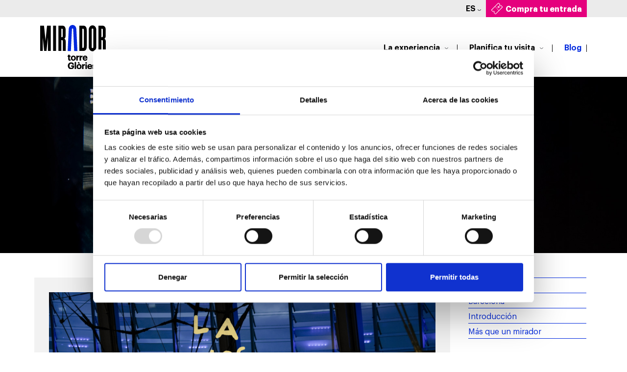

--- FILE ---
content_type: text/html; charset=UTF-8
request_url: https://www.miradortorreglories.com/blog/noche-de-los-museos/
body_size: 14115
content:
<!DOCTYPE html>
<html lang="es-ES" prefix="og: https://ogp.me/ns#">
<head><style>img.lazy{min-height:1px}</style><link href="https://www.miradortorreglories.com/app/modules/w3-total-cache/pub/js/lazyload.min.js" as="script">
<!-- Google Tag Manager -->
<script>(function(w,d,s,l,i){w[l]=w[l]||[];w[l].push({'gtm.start':
new Date().getTime(),event:'gtm.js'});var f=d.getElementsByTagName(s)[0],
j=d.createElement(s),dl=l!='dataLayer'?'&l='+l:'';j.async=true;j.src=
'https://www.googletagmanager.com/gtm.js?id='+i+dl;f.parentNode.insertBefore(j,f);
})(window,document,'script','dataLayer','GTM-5QWQWV6');</script>
<!-- End Google Tag Manager -->
		
	<link rel="apple-touch-icon" sizes="180x180" href="https://www.miradortorreglories.com/app/themes/mtg/favicon/apple-touch-icon.png">
	<link rel="icon" type="image/png" sizes="32x32" href="https://www.miradortorreglories.com/app/themes/mtg/favicon/favicon-32x32.png">
	<link rel="icon" type="image/png" sizes="16x16" href="https://www.miradortorreglories.com/app/themes/mtg/favicon/favicon-16x16.png">
	<link rel="mask-icon" href="https://www.miradortorreglories.com/app/themes/mtg/favicon/safari-pinned-tab.svg" color="#5bbad5">
	<meta name="msapplication-TileColor" content="#da532c">
	<meta name="theme-color" content="#ffffff">

    <meta charset="UTF-8">
    <meta http-equiv="X-UA-Compatible" content="IE=edge">
    <meta name="viewport" content="width=device-width, initial-scale=1">
	<title>La Noche de los Museos en Mirador - Mirador Torre Glòries</title>
    <link rel="alternate" hreflang="ca" href="https://www.miradortorreglories.com/ca/blog/nit-dels-museus/" />
<link rel="alternate" hreflang="es" href="https://www.miradortorreglories.com/blog/noche-de-los-museos/" />
<link rel="alternate" hreflang="x-default" href="https://www.miradortorreglories.com/blog/noche-de-los-museos/" />

<!-- Optimización para motores de búsqueda de Rank Math -  https://rankmath.com/ -->
<meta name="description" content="Mirador torre Glòries se une a la Noche de los Museos para abrir sus puertas a toda la ciudad. ¡Una experiencia inolvidable!"/>
<meta name="robots" content="follow, index, max-snippet:-1, max-video-preview:-1, max-image-preview:large"/>
<link rel="canonical" href="https://www.miradortorreglories.com/blog/noche-de-los-museos/" />
<meta property="og:locale" content="es_ES" />
<meta property="og:type" content="article" />
<meta property="og:title" content="La Noche de los Museos en Mirador - Mirador Torre Glòries" />
<meta property="og:description" content="Mirador torre Glòries se une a la Noche de los Museos para abrir sus puertas a toda la ciudad. ¡Una experiencia inolvidable!" />
<meta property="og:url" content="https://www.miradortorreglories.com/blog/noche-de-los-museos/" />
<meta property="article:section" content="Actualidad" />
<meta property="og:image" content="https://www.miradortorreglories.com/app/uploads/2023/05/PdB-nit-dels-museus-24-2-1024x696.png" />
<meta property="og:image:secure_url" content="https://www.miradortorreglories.com/app/uploads/2023/05/PdB-nit-dels-museus-24-2-1024x696.png" />
<meta property="og:image:width" content="1024" />
<meta property="og:image:height" content="696" />
<meta property="og:image:alt" content="Noche de los Museos" />
<meta property="og:image:type" content="image/png" />
<meta property="article:published_time" content="2024-04-30T15:16:09+00:00" />
<meta name="twitter:card" content="summary_large_image" />
<meta name="twitter:title" content="La Noche de los Museos en Mirador - Mirador Torre Glòries" />
<meta name="twitter:description" content="Mirador torre Glòries se une a la Noche de los Museos para abrir sus puertas a toda la ciudad. ¡Una experiencia inolvidable!" />
<meta name="twitter:image" content="https://www.miradortorreglories.com/app/uploads/2023/05/PdB-nit-dels-museus-24-2-1024x696.png" />
<meta name="twitter:label1" content="Escrito por" />
<meta name="twitter:data1" content="Núria" />
<meta name="twitter:label2" content="Tiempo de lectura" />
<meta name="twitter:data2" content="1 minuto" />
<script type="application/ld+json" class="rank-math-schema">{"@context":"https://schema.org","@graph":[{"@type":"Organization","@id":"https://www.miradortorreglories.com/#organization","name":"Mirador Torre Gl\u00f2ries","url":"https://www.miradortorreglories.com"},{"@type":"WebSite","@id":"https://www.miradortorreglories.com/#website","url":"https://www.miradortorreglories.com","publisher":{"@id":"https://www.miradortorreglories.com/#organization"},"inLanguage":"es"},{"@type":"ImageObject","@id":"https://www.miradortorreglories.com/app/uploads/2023/05/PdB-nit-dels-museus-24-2.png","url":"https://www.miradortorreglories.com/app/uploads/2023/05/PdB-nit-dels-museus-24-2.png","width":"2500","height":"1700","caption":"Noche de los Museos","inLanguage":"es"},{"@type":"BreadcrumbList","@id":"https://www.miradortorreglories.com/blog/noche-de-los-museos/#breadcrumb","itemListElement":[{"@type":"ListItem","position":"1","item":{"@id":"https://www.miradortorreglories.com","name":"Portada"}},{"@type":"ListItem","position":"2","item":{"@id":"https://www.miradortorreglories.com/blog/noche-de-los-museos/","name":"Disfruta de la Noche de los Museus en el Mirador torre Gl\u00f2ries"}}]},{"@type":"WebPage","@id":"https://www.miradortorreglories.com/blog/noche-de-los-museos/#webpage","url":"https://www.miradortorreglories.com/blog/noche-de-los-museos/","name":"La Noche de los Museos en Mirador - Mirador Torre Gl\u00f2ries","datePublished":"2024-04-30T15:16:09+00:00","dateModified":"2024-04-30T15:16:09+00:00","isPartOf":{"@id":"https://www.miradortorreglories.com/#website"},"primaryImageOfPage":{"@id":"https://www.miradortorreglories.com/app/uploads/2023/05/PdB-nit-dels-museus-24-2.png"},"inLanguage":"es","breadcrumb":{"@id":"https://www.miradortorreglories.com/blog/noche-de-los-museos/#breadcrumb"}},{"@type":"Person","@id":"https://www.miradortorreglories.com/blog/noche-de-los-museos/#author","name":"N\u00faria","image":{"@type":"ImageObject","@id":"https://secure.gravatar.com/avatar/7784a59c7f37cef8364c1677d6ff3b00c31270c61c12a9ee18db07ec917d2036?s=96&amp;d=mm&amp;r=g","url":"https://secure.gravatar.com/avatar/7784a59c7f37cef8364c1677d6ff3b00c31270c61c12a9ee18db07ec917d2036?s=96&amp;d=mm&amp;r=g","caption":"N\u00faria","inLanguage":"es"},"worksFor":{"@id":"https://www.miradortorreglories.com/#organization"}},{"@type":"BlogPosting","headline":"La Noche de los Museos en Mirador - Mirador Torre Gl\u00f2ries","keywords":"Noche de los Museos","datePublished":"2024-04-30T15:16:09+00:00","dateModified":"2024-04-30T15:16:09+00:00","author":{"@id":"https://www.miradortorreglories.com/blog/noche-de-los-museos/#author","name":"N\u00faria"},"publisher":{"@id":"https://www.miradortorreglories.com/#organization"},"description":"Mirador torre Gl\u00f2ries se une a la Noche de los Museos para abrir sus puertas a toda la ciudad. \u00a1Una experiencia inolvidable!","name":"La Noche de los Museos en Mirador - Mirador Torre Gl\u00f2ries","@id":"https://www.miradortorreglories.com/blog/noche-de-los-museos/#richSnippet","isPartOf":{"@id":"https://www.miradortorreglories.com/blog/noche-de-los-museos/#webpage"},"image":{"@id":"https://www.miradortorreglories.com/app/uploads/2023/05/PdB-nit-dels-museus-24-2.png"},"inLanguage":"es","mainEntityOfPage":{"@id":"https://www.miradortorreglories.com/blog/noche-de-los-museos/#webpage"}}]}</script>
<!-- /Plugin Rank Math WordPress SEO -->

<link rel='dns-prefetch' href='//cdn.jsdelivr.net' />
<link rel="alternate" title="oEmbed (JSON)" type="application/json+oembed" href="https://www.miradortorreglories.com/wp-json/oembed/1.0/embed?url=https%3A%2F%2Fwww.miradortorreglories.com%2Fblog%2Fnoche-de-los-museos%2F" />
<link rel="alternate" title="oEmbed (XML)" type="text/xml+oembed" href="https://www.miradortorreglories.com/wp-json/oembed/1.0/embed?url=https%3A%2F%2Fwww.miradortorreglories.com%2Fblog%2Fnoche-de-los-museos%2F&#038;format=xml" />
<style id='wp-img-auto-sizes-contain-inline-css' type='text/css'>
img:is([sizes=auto i],[sizes^="auto," i]){contain-intrinsic-size:3000px 1500px}
/*# sourceURL=wp-img-auto-sizes-contain-inline-css */
</style>
<link rel='stylesheet' id='wp-block-library-css' href='https://www.miradortorreglories.com/wp-includes/css/dist/block-library/style.min.css?ver=1b1126972598deff67e72a01d75f5e65' type='text/css' media='all' />
<style id='global-styles-inline-css' type='text/css'>
:root{--wp--preset--aspect-ratio--square: 1;--wp--preset--aspect-ratio--4-3: 4/3;--wp--preset--aspect-ratio--3-4: 3/4;--wp--preset--aspect-ratio--3-2: 3/2;--wp--preset--aspect-ratio--2-3: 2/3;--wp--preset--aspect-ratio--16-9: 16/9;--wp--preset--aspect-ratio--9-16: 9/16;--wp--preset--color--black: #000000;--wp--preset--color--cyan-bluish-gray: #abb8c3;--wp--preset--color--white: #ffffff;--wp--preset--color--pale-pink: #f78da7;--wp--preset--color--vivid-red: #cf2e2e;--wp--preset--color--luminous-vivid-orange: #ff6900;--wp--preset--color--luminous-vivid-amber: #fcb900;--wp--preset--color--light-green-cyan: #7bdcb5;--wp--preset--color--vivid-green-cyan: #00d084;--wp--preset--color--pale-cyan-blue: #8ed1fc;--wp--preset--color--vivid-cyan-blue: #0693e3;--wp--preset--color--vivid-purple: #9b51e0;--wp--preset--gradient--vivid-cyan-blue-to-vivid-purple: linear-gradient(135deg,rgb(6,147,227) 0%,rgb(155,81,224) 100%);--wp--preset--gradient--light-green-cyan-to-vivid-green-cyan: linear-gradient(135deg,rgb(122,220,180) 0%,rgb(0,208,130) 100%);--wp--preset--gradient--luminous-vivid-amber-to-luminous-vivid-orange: linear-gradient(135deg,rgb(252,185,0) 0%,rgb(255,105,0) 100%);--wp--preset--gradient--luminous-vivid-orange-to-vivid-red: linear-gradient(135deg,rgb(255,105,0) 0%,rgb(207,46,46) 100%);--wp--preset--gradient--very-light-gray-to-cyan-bluish-gray: linear-gradient(135deg,rgb(238,238,238) 0%,rgb(169,184,195) 100%);--wp--preset--gradient--cool-to-warm-spectrum: linear-gradient(135deg,rgb(74,234,220) 0%,rgb(151,120,209) 20%,rgb(207,42,186) 40%,rgb(238,44,130) 60%,rgb(251,105,98) 80%,rgb(254,248,76) 100%);--wp--preset--gradient--blush-light-purple: linear-gradient(135deg,rgb(255,206,236) 0%,rgb(152,150,240) 100%);--wp--preset--gradient--blush-bordeaux: linear-gradient(135deg,rgb(254,205,165) 0%,rgb(254,45,45) 50%,rgb(107,0,62) 100%);--wp--preset--gradient--luminous-dusk: linear-gradient(135deg,rgb(255,203,112) 0%,rgb(199,81,192) 50%,rgb(65,88,208) 100%);--wp--preset--gradient--pale-ocean: linear-gradient(135deg,rgb(255,245,203) 0%,rgb(182,227,212) 50%,rgb(51,167,181) 100%);--wp--preset--gradient--electric-grass: linear-gradient(135deg,rgb(202,248,128) 0%,rgb(113,206,126) 100%);--wp--preset--gradient--midnight: linear-gradient(135deg,rgb(2,3,129) 0%,rgb(40,116,252) 100%);--wp--preset--font-size--small: 13px;--wp--preset--font-size--medium: 20px;--wp--preset--font-size--large: 36px;--wp--preset--font-size--x-large: 42px;--wp--preset--spacing--20: 0.44rem;--wp--preset--spacing--30: 0.67rem;--wp--preset--spacing--40: 1rem;--wp--preset--spacing--50: 1.5rem;--wp--preset--spacing--60: 2.25rem;--wp--preset--spacing--70: 3.38rem;--wp--preset--spacing--80: 5.06rem;--wp--preset--shadow--natural: 6px 6px 9px rgba(0, 0, 0, 0.2);--wp--preset--shadow--deep: 12px 12px 50px rgba(0, 0, 0, 0.4);--wp--preset--shadow--sharp: 6px 6px 0px rgba(0, 0, 0, 0.2);--wp--preset--shadow--outlined: 6px 6px 0px -3px rgb(255, 255, 255), 6px 6px rgb(0, 0, 0);--wp--preset--shadow--crisp: 6px 6px 0px rgb(0, 0, 0);}:where(.is-layout-flex){gap: 0.5em;}:where(.is-layout-grid){gap: 0.5em;}body .is-layout-flex{display: flex;}.is-layout-flex{flex-wrap: wrap;align-items: center;}.is-layout-flex > :is(*, div){margin: 0;}body .is-layout-grid{display: grid;}.is-layout-grid > :is(*, div){margin: 0;}:where(.wp-block-columns.is-layout-flex){gap: 2em;}:where(.wp-block-columns.is-layout-grid){gap: 2em;}:where(.wp-block-post-template.is-layout-flex){gap: 1.25em;}:where(.wp-block-post-template.is-layout-grid){gap: 1.25em;}.has-black-color{color: var(--wp--preset--color--black) !important;}.has-cyan-bluish-gray-color{color: var(--wp--preset--color--cyan-bluish-gray) !important;}.has-white-color{color: var(--wp--preset--color--white) !important;}.has-pale-pink-color{color: var(--wp--preset--color--pale-pink) !important;}.has-vivid-red-color{color: var(--wp--preset--color--vivid-red) !important;}.has-luminous-vivid-orange-color{color: var(--wp--preset--color--luminous-vivid-orange) !important;}.has-luminous-vivid-amber-color{color: var(--wp--preset--color--luminous-vivid-amber) !important;}.has-light-green-cyan-color{color: var(--wp--preset--color--light-green-cyan) !important;}.has-vivid-green-cyan-color{color: var(--wp--preset--color--vivid-green-cyan) !important;}.has-pale-cyan-blue-color{color: var(--wp--preset--color--pale-cyan-blue) !important;}.has-vivid-cyan-blue-color{color: var(--wp--preset--color--vivid-cyan-blue) !important;}.has-vivid-purple-color{color: var(--wp--preset--color--vivid-purple) !important;}.has-black-background-color{background-color: var(--wp--preset--color--black) !important;}.has-cyan-bluish-gray-background-color{background-color: var(--wp--preset--color--cyan-bluish-gray) !important;}.has-white-background-color{background-color: var(--wp--preset--color--white) !important;}.has-pale-pink-background-color{background-color: var(--wp--preset--color--pale-pink) !important;}.has-vivid-red-background-color{background-color: var(--wp--preset--color--vivid-red) !important;}.has-luminous-vivid-orange-background-color{background-color: var(--wp--preset--color--luminous-vivid-orange) !important;}.has-luminous-vivid-amber-background-color{background-color: var(--wp--preset--color--luminous-vivid-amber) !important;}.has-light-green-cyan-background-color{background-color: var(--wp--preset--color--light-green-cyan) !important;}.has-vivid-green-cyan-background-color{background-color: var(--wp--preset--color--vivid-green-cyan) !important;}.has-pale-cyan-blue-background-color{background-color: var(--wp--preset--color--pale-cyan-blue) !important;}.has-vivid-cyan-blue-background-color{background-color: var(--wp--preset--color--vivid-cyan-blue) !important;}.has-vivid-purple-background-color{background-color: var(--wp--preset--color--vivid-purple) !important;}.has-black-border-color{border-color: var(--wp--preset--color--black) !important;}.has-cyan-bluish-gray-border-color{border-color: var(--wp--preset--color--cyan-bluish-gray) !important;}.has-white-border-color{border-color: var(--wp--preset--color--white) !important;}.has-pale-pink-border-color{border-color: var(--wp--preset--color--pale-pink) !important;}.has-vivid-red-border-color{border-color: var(--wp--preset--color--vivid-red) !important;}.has-luminous-vivid-orange-border-color{border-color: var(--wp--preset--color--luminous-vivid-orange) !important;}.has-luminous-vivid-amber-border-color{border-color: var(--wp--preset--color--luminous-vivid-amber) !important;}.has-light-green-cyan-border-color{border-color: var(--wp--preset--color--light-green-cyan) !important;}.has-vivid-green-cyan-border-color{border-color: var(--wp--preset--color--vivid-green-cyan) !important;}.has-pale-cyan-blue-border-color{border-color: var(--wp--preset--color--pale-cyan-blue) !important;}.has-vivid-cyan-blue-border-color{border-color: var(--wp--preset--color--vivid-cyan-blue) !important;}.has-vivid-purple-border-color{border-color: var(--wp--preset--color--vivid-purple) !important;}.has-vivid-cyan-blue-to-vivid-purple-gradient-background{background: var(--wp--preset--gradient--vivid-cyan-blue-to-vivid-purple) !important;}.has-light-green-cyan-to-vivid-green-cyan-gradient-background{background: var(--wp--preset--gradient--light-green-cyan-to-vivid-green-cyan) !important;}.has-luminous-vivid-amber-to-luminous-vivid-orange-gradient-background{background: var(--wp--preset--gradient--luminous-vivid-amber-to-luminous-vivid-orange) !important;}.has-luminous-vivid-orange-to-vivid-red-gradient-background{background: var(--wp--preset--gradient--luminous-vivid-orange-to-vivid-red) !important;}.has-very-light-gray-to-cyan-bluish-gray-gradient-background{background: var(--wp--preset--gradient--very-light-gray-to-cyan-bluish-gray) !important;}.has-cool-to-warm-spectrum-gradient-background{background: var(--wp--preset--gradient--cool-to-warm-spectrum) !important;}.has-blush-light-purple-gradient-background{background: var(--wp--preset--gradient--blush-light-purple) !important;}.has-blush-bordeaux-gradient-background{background: var(--wp--preset--gradient--blush-bordeaux) !important;}.has-luminous-dusk-gradient-background{background: var(--wp--preset--gradient--luminous-dusk) !important;}.has-pale-ocean-gradient-background{background: var(--wp--preset--gradient--pale-ocean) !important;}.has-electric-grass-gradient-background{background: var(--wp--preset--gradient--electric-grass) !important;}.has-midnight-gradient-background{background: var(--wp--preset--gradient--midnight) !important;}.has-small-font-size{font-size: var(--wp--preset--font-size--small) !important;}.has-medium-font-size{font-size: var(--wp--preset--font-size--medium) !important;}.has-large-font-size{font-size: var(--wp--preset--font-size--large) !important;}.has-x-large-font-size{font-size: var(--wp--preset--font-size--x-large) !important;}
/*# sourceURL=global-styles-inline-css */
</style>

<style id='classic-theme-styles-inline-css' type='text/css'>
/*! This file is auto-generated */
.wp-block-button__link{color:#fff;background-color:#32373c;border-radius:9999px;box-shadow:none;text-decoration:none;padding:calc(.667em + 2px) calc(1.333em + 2px);font-size:1.125em}.wp-block-file__button{background:#32373c;color:#fff;text-decoration:none}
/*# sourceURL=/wp-includes/css/classic-themes.min.css */
</style>
<link rel='stylesheet' id='wpml-legacy-horizontal-list-0-css' href='https://www.miradortorreglories.com/app/modules/sitepress-multilingual-cms/templates/language-switchers/legacy-list-horizontal/style.min.css?ver=1' type='text/css' media='all' />
<link rel='stylesheet' id='bootstrap5-css' href='https://cdn.jsdelivr.net/npm/bootstrap@5.1.3/dist/css/bootstrap.min.css?ver=1b1126972598deff67e72a01d75f5e65' type='text/css' media='all' />
<link rel='stylesheet' id='style-css' href='https://www.miradortorreglories.com/app/themes/mtg/style.css?ver=1b1126972598deff67e72a01d75f5e65' type='text/css' media='all' />
<script type="text/javascript" src="https://www.miradortorreglories.com/wp-includes/js/jquery/jquery.min.js?ver=3.7.1" id="jquery-core-js"></script>
<script type="text/javascript" src="https://www.miradortorreglories.com/wp-includes/js/jquery/jquery-migrate.min.js?ver=3.4.1" id="jquery-migrate-js"></script>
<link rel="https://api.w.org/" href="https://www.miradortorreglories.com/wp-json/" /><link rel="alternate" title="JSON" type="application/json" href="https://www.miradortorreglories.com/wp-json/wp/v2/posts/7544" /><link rel="EditURI" type="application/rsd+xml" title="RSD" href="https://www.miradortorreglories.com/xmlrpc.php?rsd" />

<link rel='shortlink' href='https://www.miradortorreglories.com/?p=7544' />
<meta name="generator" content="WPML ver:4.7.0 stt:8,1,4,2;" />
			<style>
				.e-con.e-parent:nth-of-type(n+4):not(.e-lazyloaded):not(.e-no-lazyload),
				.e-con.e-parent:nth-of-type(n+4):not(.e-lazyloaded):not(.e-no-lazyload) * {
					background-image: none !important;
				}
				@media screen and (max-height: 1024px) {
					.e-con.e-parent:nth-of-type(n+3):not(.e-lazyloaded):not(.e-no-lazyload),
					.e-con.e-parent:nth-of-type(n+3):not(.e-lazyloaded):not(.e-no-lazyload) * {
						background-image: none !important;
					}
				}
				@media screen and (max-height: 640px) {
					.e-con.e-parent:nth-of-type(n+2):not(.e-lazyloaded):not(.e-no-lazyload),
					.e-con.e-parent:nth-of-type(n+2):not(.e-lazyloaded):not(.e-no-lazyload) * {
						background-image: none !important;
					}
				}
			</style>
			
</head>

<body class="wp-singular post-template-default single single-post postid-7544 single-format-standard wp-theme-mtg elementor-default elementor-kit-29">
<!-- Google Tag Manager (noscript) -->
<noscript><iframe src="https://www.googletagmanager.com/ns.html?id=GTM-5QWQWV6"
height="0" width="0" style="display:none;visibility:hidden"></iframe></noscript>
<!-- End Google Tag Manager (noscript) -->






<header>
	<div class="preheader">
		<div class="container">
			<div class="row">
				<div class="col-md-12 justify-content-end d-flex align-items-center">
					<div class="currentlang"><a href="#" class="select-lang">es <img class="lazy" src="data:image/svg+xml,%3Csvg%20xmlns='http://www.w3.org/2000/svg'%20viewBox='0%200%201%201'%3E%3C/svg%3E" data-src="https://www.miradortorreglories.com/app/themes/mtg/assets/img/arrow-menu.svg" alt="Logo Mirador Torre Glòries" ></a>
						<div class="submenulang">
							
<div class="wpml-ls-statics-shortcode_actions wpml-ls wpml-ls-legacy-list-horizontal">
	<ul><li class="wpml-ls-slot-shortcode_actions wpml-ls-item wpml-ls-item-ca wpml-ls-first-item wpml-ls-last-item wpml-ls-item-legacy-list-horizontal">
				<a href="https://www.miradortorreglories.com/ca/blog/nit-dels-museus/" class="wpml-ls-link">
                    <span class="wpml-ls-native" lang="ca">Català</span></a>
			</li></ul>
</div>
							<ul style="	list-style: none; padding-left: 18px;padding-right:18px">
								
																
								<li>
									<a href="/en/welcome-de/">Deutsch</a>
								</li>
								<li>
									<a href="/en/welcome-it/">Italiano</a>
								</li>
								<li>
									<a href="/en/welcome-ko/">한국어</a>
								</li>
								<li>
									<a href="/en/welcome-jp/">日本語</a>
								</li>
								<li>
									<a href="/en/welcome-zh/">中文</a>
								</li>
								
							</ul>
						</div>
					</div>
										<div class="onlymobile d-inline-block d-md-none">
						<a href="https://www.miradortorreglories.com/planifica-tu-visita/comprar-entradas/"  class="comprar-entradas entradas-top-mobile"></a>
					</div>
					<div class="onlydesktop d-md-inline-block">
						<a href="https://www.miradortorreglories.com/planifica-tu-visita/comprar-entradas/"  class="comprar-entradas entradas-top">Compra tu entrada</a>
					</div>
				</div>
			</div>
		</div>
	</div>
	<div class="header">
		<div class="container">
			<div class="row">
				<div class="col-md-3 col-4 brand py-3">
					<div class="onlydesktop">
						<a href="https://www.miradortorreglories.com"><img src="data:image/svg+xml,%3Csvg%20xmlns='http://www.w3.org/2000/svg'%20viewBox='0%200%201%201'%3E%3C/svg%3E" data-src="https://www.miradortorreglories.com/app/themes/mtg/assets/img/logo-mirador.svg" alt="Logo Mirador Torre Glòries" class="logotop lazy"></a>
					</div>
					<div class="onlymobile">
						<a href="https://www.miradortorreglories.com"><img src="data:image/svg+xml,%3Csvg%20xmlns='http://www.w3.org/2000/svg'%20viewBox='0%200%201%201'%3E%3C/svg%3E" data-src="https://www.miradortorreglories.com/app/themes/mtg/assets/img/mirador-horizontal.svg" alt="Logo Mirador Torre Glòries" class="logomvl lazy"></a>
					</div>
				</div>
				<div class="col-md-9 col-8 text-end d-flex align-items-center justify-content-end">
					<div class="onlydesktop h100">
						<nav class="main-menu menu"><ul id="menu-principal" class="menu"><li id="menu-item-17" class="menu-item menu-item-type-post_type menu-item-object-page menu-item-has-children menu-item-17"><a href="https://www.miradortorreglories.com/experiencia/">La experiencia</a>
<ul class="sub-menu">
	<li id="menu-item-172" class="menu-item menu-item-type-post_type menu-item-object-page menu-item-has-children menu-item-172"><a href="https://www.miradortorreglories.com/experiencia/glories-barcelona/">Mirador Torre Glòries</a>
	<ul class="sub-menu">
		<li id="menu-item-171" class="menu-item menu-item-type-post_type menu-item-object-page menu-item-171"><a href="https://www.miradortorreglories.com/experiencia/hipermirador/">Hipermirador Barcelona</a></li>
		<li id="menu-item-170" class="menu-item menu-item-type-post_type menu-item-object-page menu-item-170"><a href="https://www.miradortorreglories.com/experiencia/mirador-barcelona/">El Mirador</a></li>
		<li id="menu-item-169" class="menu-item menu-item-type-post_type menu-item-object-page menu-item-169"><a href="https://www.miradortorreglories.com/experiencia/cloud-cities-barcelona-saraceno/"><i>Cloud Cities Barcelona</i></a></li>
	</ul>
</li>
	<li id="menu-item-168" class="menu-item menu-item-type-post_type menu-item-object-page menu-item-168"><a href="https://www.miradortorreglories.com/experiencia/jean-nouvel/">Torre Glòries, el edificio</a></li>
</ul>
</li>
<li id="menu-item-19" class="menu-item menu-item-type-post_type menu-item-object-page menu-item-has-children menu-item-19"><a href="https://www.miradortorreglories.com/planifica-tu-visita/">Planifica tu visita</a>
<ul class="sub-menu">
	<li id="menu-item-14659" class="menu-item menu-item-type-post_type menu-item-object-page menu-item-14659"><a href="https://www.miradortorreglories.com/planifica-tu-visita/comprar-entradas/">Tarifas y tipos de visitas</a></li>
	<li id="menu-item-6138" class="menu-item menu-item-type-post_type menu-item-object-page menu-item-6138"><a href="https://www.miradortorreglories.com/tarjeta-regalo/">Tarjeta regalo</a></li>
	<li id="menu-item-9261" class="menu-item menu-item-type-post_type menu-item-object-page menu-item-9261"><a href="https://www.miradortorreglories.com/proyecto-educativo-2/">Proyecto educativo</a></li>
	<li id="menu-item-18471" class="menu-item menu-item-type-post_type menu-item-object-page menu-item-18471"><a href="https://www.miradortorreglories.com/tower-running/">CUPRA BCN Towerrunning Challenge</a></li>
	<li id="menu-item-382" class="menu-item menu-item-type-post_type menu-item-object-page menu-item-382"><a href="https://www.miradortorreglories.com/planifica-tu-visita/como-llegar-horarios/">Horarios y cómo llegar</a></li>
	<li id="menu-item-384" class="menu-item menu-item-type-post_type menu-item-object-page menu-item-384"><a href="https://www.miradortorreglories.com/planifica-tu-visita/servicios/">Servicios</a></li>
	<li id="menu-item-386" class="menu-item menu-item-type-post_type menu-item-object-page menu-item-386"><a href="https://www.miradortorreglories.com/planifica-tu-visita/acceso-escultura/">Normas de acceso a <i>Cloud Cities Barcelona</i></a></li>
	<li id="menu-item-6145" class="menu-item menu-item-type-post_type menu-item-object-page menu-item-6145"><a href="https://www.miradortorreglories.com/preguntas-frecuentes/">Preguntas frecuentes</a></li>
</ul>
</li>
<li id="menu-item-5017" class="menu-item menu-item-type-post_type menu-item-object-page current_page_parent menu-item-5017"><a href="https://www.miradortorreglories.com/blog/">Blog</a></li>
</ul></nav>					</div>
					<div class="onlymobile">
						<nav class="navbar navbar-light">
							<button id="ToogleMenu" class="navbar-toggler collapsed" type="button" data-bs-toggle="collapse" data-bs-target="#Hmenu" aria-controls="Hmenu" aria-expanded="false" aria-label="Obrir i tancar navegació movil">
								<span class="toggler-icon top-bar"></span>
								<span class="toggler-icon middle-bar"></span>
								<span class="toggler-icon bottom-bar"></span>
							</button>
							<div id="navbar-close" class="hidden">
								<span class="glyphicon glyphicon-remove"></span>
							</div>
						</nav>
						<div class="abs-menu collapse" id="Hmenu">
							<div class="main-menu menu"><ul id="menu-principal-1" class="menu"><li class="menu-item menu-item-type-post_type menu-item-object-page menu-item-has-children menu-item-17"><a href="https://www.miradortorreglories.com/experiencia/">La experiencia</a>
<ul class="sub-menu">
	<li class="menu-item menu-item-type-post_type menu-item-object-page menu-item-has-children menu-item-172"><a href="https://www.miradortorreglories.com/experiencia/glories-barcelona/">Mirador Torre Glòries</a>
	<ul class="sub-menu">
		<li class="menu-item menu-item-type-post_type menu-item-object-page menu-item-171"><a href="https://www.miradortorreglories.com/experiencia/hipermirador/">Hipermirador Barcelona</a></li>
		<li class="menu-item menu-item-type-post_type menu-item-object-page menu-item-170"><a href="https://www.miradortorreglories.com/experiencia/mirador-barcelona/">El Mirador</a></li>
		<li class="menu-item menu-item-type-post_type menu-item-object-page menu-item-169"><a href="https://www.miradortorreglories.com/experiencia/cloud-cities-barcelona-saraceno/"><i>Cloud Cities Barcelona</i></a></li>
	</ul>
</li>
	<li class="menu-item menu-item-type-post_type menu-item-object-page menu-item-168"><a href="https://www.miradortorreglories.com/experiencia/jean-nouvel/">Torre Glòries, el edificio</a></li>
</ul>
</li>
<li class="menu-item menu-item-type-post_type menu-item-object-page menu-item-has-children menu-item-19"><a href="https://www.miradortorreglories.com/planifica-tu-visita/">Planifica tu visita</a>
<ul class="sub-menu">
	<li class="menu-item menu-item-type-post_type menu-item-object-page menu-item-14659"><a href="https://www.miradortorreglories.com/planifica-tu-visita/comprar-entradas/">Tarifas y tipos de visitas</a></li>
	<li class="menu-item menu-item-type-post_type menu-item-object-page menu-item-6138"><a href="https://www.miradortorreglories.com/tarjeta-regalo/">Tarjeta regalo</a></li>
	<li class="menu-item menu-item-type-post_type menu-item-object-page menu-item-9261"><a href="https://www.miradortorreglories.com/proyecto-educativo-2/">Proyecto educativo</a></li>
	<li class="menu-item menu-item-type-post_type menu-item-object-page menu-item-18471"><a href="https://www.miradortorreglories.com/tower-running/">CUPRA BCN Towerrunning Challenge</a></li>
	<li class="menu-item menu-item-type-post_type menu-item-object-page menu-item-382"><a href="https://www.miradortorreglories.com/planifica-tu-visita/como-llegar-horarios/">Horarios y cómo llegar</a></li>
	<li class="menu-item menu-item-type-post_type menu-item-object-page menu-item-384"><a href="https://www.miradortorreglories.com/planifica-tu-visita/servicios/">Servicios</a></li>
	<li class="menu-item menu-item-type-post_type menu-item-object-page menu-item-386"><a href="https://www.miradortorreglories.com/planifica-tu-visita/acceso-escultura/">Normas de acceso a <i>Cloud Cities Barcelona</i></a></li>
	<li class="menu-item menu-item-type-post_type menu-item-object-page menu-item-6145"><a href="https://www.miradortorreglories.com/preguntas-frecuentes/">Preguntas frecuentes</a></li>
</ul>
</li>
<li class="menu-item menu-item-type-post_type menu-item-object-page current_page_parent menu-item-5017"><a href="https://www.miradortorreglories.com/blog/">Blog</a></li>
</ul></div>							
						</div>
					</div>
				</div>
			</div>
		</div>
	</div>
</header>

<div class="onlymobile">
	<div class="mbl-compra-entrada">
		<a href="https://www.miradortorreglories.com/planifica-tu-visita/comprar-entradas/" class="comprar-entradas entradas-mobile">Compra<br>tu entrada</a>
	</div>
</div>
<div class="header-page lazy" style="" data-bg="url('https://www.miradortorreglories.com/app/uploads/2022/01/BLOG.jpg')">
		<div class="container text-center">
			<div class="row">
				<div class="col-md-6 offset-md-3">
					
					<span class="titlepage">
						Blog					</span>
				</div>
			</div>
			
		</div>
	</div>

      
	<main>   
		<div class="container single-noticia">
			<div class="row ">
				<div class="col-md-9">
					<section class="block-noticia">
						<img class="imagen lazy" src="data:image/svg+xml,%3Csvg%20xmlns='http://www.w3.org/2000/svg'%20viewBox='0%200%201024%20696'%3E%3C/svg%3E" data-src="https://www.miradortorreglories.com/app/uploads/2023/05/PdB-nit-dels-museus-24-2-1024x696.png" alt="Disfruta de la Noche de los Museus en el Mirador torre Glòries">
						<div class="noticia-content">
								<div class="compartir">
									<p>Compártelo:</p>
									<ul>
										<li><a href="https://www.facebook.com/sharer.php?u=https://www.miradortorreglories.com/blog/noche-de-los-museos/" target="_blank"><img class="lazy" src="data:image/svg+xml,%3Csvg%20xmlns='http://www.w3.org/2000/svg'%20viewBox='0%200%201%201'%3E%3C/svg%3E" data-src="https://www.miradortorreglories.com/app/themes/mtg/assets/img/facebook-2.svg" alt="enlace facebook"></a></li>
										<li><a href="https://twitter.com/intent/tweet?url=https://www.miradortorreglories.com/blog/noche-de-los-museos/" target="_blank"><img class="lazy" src="data:image/svg+xml,%3Csvg%20xmlns='http://www.w3.org/2000/svg'%20viewBox='0%200%201%201'%3E%3C/svg%3E" data-src="https://www.miradortorreglories.com/app/themes/mtg/assets/img/twitter-2.svg" alt="enlace twitter"></a></li>						
									</ul>
								</div>
								<div class="title">
									<a href="https://www.miradortorreglories.com/blog/noche-de-los-museos/" title="Disfruta de la Noche de los Museus en el Mirador torre Glòries">
										<h1>Disfruta de la Noche de los Museus en el Mirador torre Glòries</h1>
									</a>
								</div>
								<div class="metas">
									<p>abril 30, 2024</p>
								</div>
								<div class="text">
									<p><span data-contrast="auto">El próximo 18 de mayo la ciudad de Barcelona celebra el Día </span><b><span data-contrast="auto">Internacional de los Museos</span></b><span data-contrast="auto"> con la <a href="https://www.barcelona.cat/lanitdelsmuseus/es" target="_blank" rel="noopener">Noche de los Museos</a>. Es la única noche del año en que se abren las puertas de los museos de la ciudad para que todos los públicos puedan disfrutar del arte y la cultura de forma gratuita. ¡Y el Mirador torre Glòries se une a la celebración!</span><span data-ccp-props="{&quot;201341983&quot;:0,&quot;335559739&quot;:160,&quot;335559740&quot;:259}"> </span></p>
<p><span data-contrast="auto">Podrás disfrutar de la experiencia de Mirador torre Glòries de las 19 h hasta la 01 h, último acceso a las 23:30 h, y contemplar las luces del paisaje nocturno de la ciudad a 125 metros de altura. Una panorámica 360º de la urbe como nunca la has visto, de noche y con un encanto especial. Te recomendamos incluir la visita al Mirador la noche del 18 de mayo para disfrutar de un plan distinto en Barcelona. ¡Ven a vivir la Noche de los Museos con nosotros!</span><span data-ccp-props="{&quot;201341983&quot;:0,&quot;335559739&quot;:160,&quot;335559740&quot;:259}"> </span></p>
<p><span data-contrast="auto"><img fetchpriority="high" decoding="async" class="alignnone wp-image-11081 lazy" src="data:image/svg+xml,%3Csvg%20xmlns='http://www.w3.org/2000/svg'%20viewBox='0%200%20500%20334'%3E%3C/svg%3E" data-src="https://www.miradortorreglories.com/app/uploads/2023/05/Hdsc01184-1-300x200.jpg" alt="Barcelona de noche" width="500" height="334" data-srcset="https://www.miradortorreglories.com/app/uploads/2023/05/Hdsc01184-1-300x200.jpg 300w, https://www.miradortorreglories.com/app/uploads/2023/05/Hdsc01184-1-1024x684.jpg 1024w, https://www.miradortorreglories.com/app/uploads/2023/05/Hdsc01184-1-768x513.jpg 768w, https://www.miradortorreglories.com/app/uploads/2023/05/Hdsc01184-1-1536x1026.jpg 1536w, https://www.miradortorreglories.com/app/uploads/2023/05/Hdsc01184-1-2048x1368.jpg 2048w" data-sizes="(max-width: 500px) 100vw, 500px" /></span></p>
<p><b><span data-contrast="none">Entradas gratuitas en la Noche de los Museos para acercar la cultura y el arte a todos los públicos</span></b><span data-ccp-props="{&quot;134245418&quot;:true,&quot;134245529&quot;:true,&quot;201341983&quot;:0,&quot;335559738&quot;:40,&quot;335559739&quot;:0,&quot;335559740&quot;:259}"> </span></p>
<p><span data-contrast="none">Como parte de la campaña de la Nit dels Museus, el Mirador torre Glòries abrirá sus puertas en un horario diferente al habitual. Durante este período excepcional (de 19 h a 1 am), la entrada será gratuita y no requerirá de reserva previa. El acceso al público se realizará por orden de llegada, cumpliendo con el aforo máximo permitido para garantizar la seguridad y comodidad de todos. Se admitirán visitantes hasta </span><b><span data-contrast="none">completar aforo</span></b><span data-contrast="none">, ¡no te lo pierdas!</span><span data-ccp-props="{&quot;201341983&quot;:0,&quot;335559739&quot;:160,&quot;335559740&quot;:259}"> </span></p>
<p><span data-contrast="auto">Muy contentos de unirnos al circuito cultural de la ciudad junto a instituciones de referencia en Barcelona. Os damos la bienvenida este 18 de mayo a todos en la noche de puertas abiertas de Mirador torre Glòries. ¡Viva la cultura!</span><span data-ccp-props="{&quot;201341983&quot;:0,&quot;335559739&quot;:160,&quot;335559740&quot;:259}"> </span></p>
								</div>
						</div>
					</section>

					
                <section class="noticias_relacionadas">
                <div class="row">
                    <div class="col-12">
                        <h3>Noticias relacionadas</h3>
                    </div>
                </div>
                <div class="row">

                
                                        <div class="col-md-6">
                            <section class="block-relacionada">
                                <div class="noticia-content">
                                    <div class="title">
                                        <a href="https://www.miradortorreglories.com/blog/por-la-merce-ven-a-mirador-torre-glories-con-un-50-de-descuento/" title="Celebra La Mercè con un 2&#215;1 y un espectáculo lumínico único">
                                            <h4>Celebra La Mercè con un 2&#215;1 y un espectáculo lumínico único</h4>
                                        </a>
                                    </div>
                                </div>
                                <img class="imagen lazy" src="data:image/svg+xml,%3Csvg%20xmlns='http://www.w3.org/2000/svg'%20viewBox='0%200%201024%20696'%3E%3C/svg%3E" data-src="https://www.miradortorreglories.com/app/uploads/2025/09/ES-1024x696.png" alt="Celebra La Mercè con un 2&#215;1 y un espectáculo lumínico único">
                            </section>
                        </div>

                                            <div class="col-md-6">
                            <section class="block-relacionada">
                                <div class="noticia-content">
                                    <div class="title">
                                        <a href="https://www.miradortorreglories.com/blog/dia-de-sant-jordi/" title="Celebra el día de Sant Jordi en Mirador Torre Glòries">
                                            <h4>Celebra el día de Sant Jordi en Mirador Torre Glòries</h4>
                                        </a>
                                    </div>
                                </div>
                                <img class="imagen lazy" src="data:image/svg+xml,%3Csvg%20xmlns='http://www.w3.org/2000/svg'%20viewBox='0%200%201024%20696'%3E%3C/svg%3E" data-src="https://www.miradortorreglories.com/app/uploads/2024/04/1-1024x696.png" alt="Celebra el día de Sant Jordi en Mirador Torre Glòries">
                            </section>
                        </div>

                                            <div class="col-md-6">
                            <section class="block-relacionada">
                                <div class="noticia-content">
                                    <div class="title">
                                        <a href="https://www.miradortorreglories.com/blog/ano-nuevo-chino-barcelona/" title="El Mirador Torre Glòries celebra el Año Nuevo Chino 2025 en Barcelona">
                                            <h4>El Mirador Torre Glòries celebra el Año Nuevo Chino 2025 en Barcelona</h4>
                                        </a>
                                    </div>
                                </div>
                                <img class="imagen lazy" src="data:image/svg+xml,%3Csvg%20xmlns='http://www.w3.org/2000/svg'%20viewBox='0%200%201024%20696'%3E%3C/svg%3E" data-src="https://www.miradortorreglories.com/app/uploads/2025/01/Post-del-blog-ANO-NUEVO-CH-2025-1-1-1024x696.png" alt="El Mirador Torre Glòries celebra el Año Nuevo Chino 2025 en Barcelona">
                            </section>
                        </div>

                                            <div class="col-md-6">
                            <section class="block-relacionada">
                                <div class="noticia-content">
                                    <div class="title">
                                        <a href="https://www.miradortorreglories.com/blog/richard-vijgen/" title="Festival Llum BCN 2025 en el Mirador Torre Glòries">
                                            <h4>Festival Llum BCN 2025 en el Mirador Torre Glòries</h4>
                                        </a>
                                    </div>
                                </div>
                                <img class="imagen lazy" src="data:image/svg+xml,%3Csvg%20xmlns='http://www.w3.org/2000/svg'%20viewBox='0%200%201024%20696'%3E%3C/svg%3E" data-src="https://www.miradortorreglories.com/app/uploads/2024/01/Festival-Llum-BCN-2025-1024x696.png" alt="Festival Llum BCN 2025 en el Mirador Torre Glòries">
                            </section>
                        </div>

                                            <div class="col-md-6">
                            <section class="block-relacionada">
                                <div class="noticia-content">
                                    <div class="title">
                                        <a href="https://www.miradortorreglories.com/blog/actividad-navidad-familiar/" title="Brinda por la Navidad en Mirador Torre Glòries: actividades para todos y una copa de cava gratuita">
                                            <h4>Brinda por la Navidad en Mirador Torre Glòries: actividades para todos y una copa de cava gratuita</h4>
                                        </a>
                                    </div>
                                </div>
                                <img class="imagen lazy" src="data:image/svg+xml,%3Csvg%20xmlns='http://www.w3.org/2000/svg'%20viewBox='0%200%201024%20696'%3E%3C/svg%3E" data-src="https://www.miradortorreglories.com/app/uploads/2024/12/PdB-NADAL-25-1-1024x696.png" alt="Brinda por la Navidad en Mirador Torre Glòries: actividades para todos y una copa de cava gratuita">
                            </section>
                        </div>

                                        <div class="col-12">
                        <section class="block-relacionada text-end">
                            <a class="blog-link" href="#" alt="listado de noticias">Blog ></a>
                        </section>
                    </div>
                </div>
                
            
        </section>
        
    				</div>
				<div class="col-md-3 sidebar">
					<div class="sidebar-block"><div class="widgettitle">Categorías</div>
			<ul>
					<li class="cat-item cat-item-55"><a href="https://www.miradortorreglories.com/blog/category/actualidad/">Actualidad</a>
</li>
	<li class="cat-item cat-item-70"><a href="https://www.miradortorreglories.com/blog/category/barcelona/">Barcelona</a>
</li>
	<li class="cat-item cat-item-1"><a href="https://www.miradortorreglories.com/blog/category/introduccion/">Introducción</a>
</li>
	<li class="cat-item cat-item-58"><a href="https://www.miradortorreglories.com/blog/category/mas-que-un-mirador/">Más que un mirador</a>
</li>
			</ul>

			</div>	
						<div class="compartir">
							<p>Síguenos:</p>
							<ul>
								<li><a href="https://www.facebook.com/" target="_blank"><img class="lazy" src="data:image/svg+xml,%3Csvg%20xmlns='http://www.w3.org/2000/svg'%20viewBox='0%200%201%201'%3E%3C/svg%3E" data-src="https://www.miradortorreglories.com/app/themes/mtg/assets/img/facebook-2.svg" alt="enlace facebook"></a></li>
								<li><a href="https://twitter.com/" target="_blank"><img class="lazy" src="data:image/svg+xml,%3Csvg%20xmlns='http://www.w3.org/2000/svg'%20viewBox='0%200%201%201'%3E%3C/svg%3E" data-src="https://www.miradortorreglories.com/app/themes/mtg/assets/img/twitter-2.svg" alt="enlace twitter"></a></li>						
							</ul>
						</div>			
				</div>
			</div>
			
			
			
					
		</div>	
	</main>

<div class="prefooter">
    <div class="container">
        <div class="row">
            <div class="col-md-3 col-prefooter">
                <h4><i>Newsletter</i></h4>
            </div>
            <div class="col-md-6 col-prefooter mb-3">
                ¿Quieres recibir noticias sobre Mirador Torre Glòries?<br>¡Suscríbete a nuestra <i>newsletter</i>!            </div>
            <div class="col-md-3 col-prefooter">
                <a href="#" class="boton-prefooter" data-bs-toggle="modal" data-bs-target="#newsletter" id="suscribete">Suscríbete</a>


            </div>
        </div>
    </div>
</div>
<footer>

    <div class="container">
        <div class="row footer-row">
            <div class="col-md-3 d-none d-md-block">
                <div><div class="widgettitle">Sobre nosotros</div>			<div class="textwidget"><p><span class="semibold">Mirador</span> Torre Glòries es un proyecto de <a href="https://www.merlinproperties.com/" target="_blank" rel="noopener">MERLIN Properties SOCIMI, S. A.</a>, diseñado por <a href="https://mediaproexhibitions.com/" target="_blank" rel="noopener">Mediapro Exhibitions</a> y gestionado por <a href="https://mediaproexhibitions.com/" target="_blank" rel="noopener">Mediapro Espais</a>.</p>
</div>
		</div>                  <a href="https://www.merlinproperties.com/" target="_blank"><img class="lazy" src="data:image/svg+xml,%3Csvg%20xmlns='http://www.w3.org/2000/svg'%20viewBox='0%200%201%201'%3E%3C/svg%3E" data-src="https://www.miradortorreglories.com/app/themes/mtg/assets/img/merlin.png" title="Merlin" style="max-width:80px"></a>
                  <a href="https://mediaproexhibitions.com/" target="_blank"><img class="lazy" src="data:image/svg+xml,%3Csvg%20xmlns='http://www.w3.org/2000/svg'%20viewBox='0%200%201%201'%3E%3C/svg%3E" data-src="https://www.miradortorreglories.com/app/themes/mtg/assets/img/mediapro.svg" title="Mediapro" style="max-width:130px; margin-left:20px;"></a>
                                
            </div>
            <div class="col-md-6 mb-3">
                <div><div class="widgettitle">Información de contacto</div><div class="textwidget custom-html-widget"><div class="row">
	<div class="col-xl-6">
	<table cellpadding="8">
    <tr>
        <td valign="top" align="center">
            <img class="lazy" src="data:image/svg+xml,%3Csvg%20xmlns='http://www.w3.org/2000/svg'%20viewBox='0%200%201%201'%3E%3C/svg%3E" data-src="/app/themes/mtg/assets/img/mail.svg">
        </td>
        <td>
            Información, reservas y soporte en el proceso de compra:<br><a href="mailto:help@miradortorreglories.com">help@miradortorreglories.com</a> y <a href="tel:+34935478982">+34 935 478 982</a> (de lunes a domingo de 9 a 18 h)
        </td>
    </tr>
    <tr>
        <td valign="top" align="center">
            <img class="lazy" src="data:image/svg+xml,%3Csvg%20xmlns='http://www.w3.org/2000/svg'%20viewBox='0%200%201%201'%3E%3C/svg%3E" data-src="/app/themes/mtg/assets/img/message.svg">
        </td>
        <td>
            Oficinas:<br><a href="mailto:info@miradortorreglories.com">info@miradortorreglories.com</a> y <a href="tel:+3493480616">+34 934 806 161</a> (de lunes a viernes de 10 a 18 h)
        </td>
    </tr>
		</table>
	</div>
	<div class="col-xl-6">
		
<table cellpadding="8">
    <tr>
        <td valign="top" align="center">
            <img class="lazy" src="data:image/svg+xml,%3Csvg%20xmlns='http://www.w3.org/2000/svg'%20viewBox='0%200%201%201'%3E%3C/svg%3E" data-src="/app/themes/mtg/assets/img/prensa.svg">
        </td>
        <td>Prensa:<br><a href="mailto:press@miradortorreglories.com">press@miradortorreglories.com</a>
        </td>
    </tr>
	<tr>
        <td valign="top" align="center">
            <img class="lazy" src="data:image/svg+xml,%3Csvg%20xmlns='http://www.w3.org/2000/svg'%20viewBox='0%200%201%201'%3E%3C/svg%3E" data-src="/app/themes/mtg/assets/img/alquiler.svg">
        </td>
        <td>Comercial:<br><a href="https://www.miradortorreglories.com/espacios/">Alquiler de espacios </a>
        </td>
    </tr>
    <tr>
        <td valign="top" align="center">
            <img class="lazy" src="data:image/svg+xml,%3Csvg%20xmlns='http://www.w3.org/2000/svg'%20viewBox='0%200%201%201'%3E%3C/svg%3E" data-src="/app/themes/mtg/assets/img/map.svg">
        </td>
        <td>
            <a href="https://www.google.es/maps/place/Torre+Gl%C3%B2ries/@41.4032962,2.1877907,17z/data=!3m1!5s0x12a4a29400221bfb:0x9fc1000420ad7d81!4m5!3m4!1s0x12a4a323dbd5241d:0x95abc33040714e90!8m2!3d41.4034049!4d2.1895931?hl=es" target="_blank">Avinguda Diagonal 209<br>08018 Barcelona</a>
        </td>
    </tr>
    
</table>
	</div>
</div></div></div>            </div>
            <div class="col-md-3 mb-3">
                <div><div class="widgettitle">Información legal</div><div class="menu-informacion-legal-container"><ul id="menu-informacion-legal" class="menu"><li id="menu-item-1672" class="menu-item menu-item-type-post_type menu-item-object-page menu-item-1672"><a href="https://www.miradortorreglories.com/informacion-legal/aviso-legal/">Aviso legal</a></li>
<li id="menu-item-276" class="menu-item menu-item-type-post_type menu-item-object-page menu-item-276"><a href="https://www.miradortorreglories.com/informacion-legal/politica-de-privacidad/">Política de privacidad</a></li>
<li id="menu-item-274" class="menu-item menu-item-type-post_type menu-item-object-page menu-item-274"><a href="https://www.miradortorreglories.com/informacion-legal/politica-de-cookies/">Política de <i>cookies</i></a></li>
<li id="menu-item-275" class="menu-item menu-item-type-post_type menu-item-object-page menu-item-275"><a href="https://www.miradortorreglories.com/informacion-legal/condiciones-de-compra/">Condiciones de compra</a></li>
<li id="menu-item-2087" class="menu-item menu-item-type-post_type menu-item-object-page menu-item-2087"><a href="https://www.miradortorreglories.com/planifica-tu-visita/normas-acceso/">Normas generales de acceso</a></li>
<li id="menu-item-10859" class="menu-item menu-item-type-post_type menu-item-object-page menu-item-10859"><a href="https://www.miradortorreglories.com/bases-legales-sorteos/">Bases legales de participación en sorteos</a></li>
</ul></div></div>                <hr>
                <div class="redes">
                    <a href="https://www.instagram.com/miradortorreglories/" title="Instagram" target="_blank"><img class="lazy" src="data:image/svg+xml,%3Csvg%20xmlns='http://www.w3.org/2000/svg'%20viewBox='0%200%201%201'%3E%3C/svg%3E" data-src="https://www.miradortorreglories.com/app/themes/mtg/assets/img/instagram.svg"></a>    
                    <a href="https://www.facebook.com/miradortorreglories" title="Facebook" target="_blank"><img class="lazy" src="data:image/svg+xml,%3Csvg%20xmlns='http://www.w3.org/2000/svg'%20viewBox='0%200%201%201'%3E%3C/svg%3E" data-src="https://www.miradortorreglories.com/app/themes/mtg/assets/img/facebook.svg" title="Facebook"></a>
                    <a href="https://twitter.com/MiradorGlories" title="Twitter" target="_blank"><img class="lazy" src="data:image/svg+xml,%3Csvg%20xmlns='http://www.w3.org/2000/svg'%20viewBox='0%200%2025%2025'%3E%3C/svg%3E" data-src="https://www.miradortorreglories.com/app/themes/mtg/assets/img/twitter.svg" width="25px"></a>
                    <a href="https://www.linkedin.com/company/81695949/admin/feed/posts/" title="Linkedin" target="_blank"><img class="lazy" src="data:image/svg+xml,%3Csvg%20xmlns='http://www.w3.org/2000/svg'%20viewBox='0%200%2021%2021'%3E%3C/svg%3E" data-src="https://www.miradortorreglories.com/app/themes/mtg/assets/img/linkedin.svg" width="21px"></a>
                </div>
                

            </div>
            <!--<div class="col-md-3 mb-3">
                <div><div class="widgettitle">Información de contacto</div><div class="textwidget custom-html-widget"><div class="row">
	<div class="col-xl-6">
	<table cellpadding="8">
    <tr>
        <td valign="top" align="center">
            <img class="lazy" src="data:image/svg+xml,%3Csvg%20xmlns='http://www.w3.org/2000/svg'%20viewBox='0%200%201%201'%3E%3C/svg%3E" data-src="/app/themes/mtg/assets/img/mail.svg">
        </td>
        <td>
            Información, reservas y soporte en el proceso de compra:<br><a href="mailto:help@miradortorreglories.com">help@miradortorreglories.com</a> y <a href="tel:+34935478982">+34 935 478 982</a> (de lunes a domingo, de 9 a 18 h)
        </td>
    </tr>
    <tr>
        <td valign="top" align="center">
            <img class="lazy" src="data:image/svg+xml,%3Csvg%20xmlns='http://www.w3.org/2000/svg'%20viewBox='0%200%201%201'%3E%3C/svg%3E" data-src="/app/themes/mtg/assets/img/message.svg">
        </td>
        <td>
            Oficinas:<br><a href="mailto:info@miradortorreglories.com">info@miradortorreglories.com</a> y <a href="tel:+3493480616">+34 934 806 16</a> (de lunes a domingo, de 10 a 19 h)
        </td>
    </tr>
		</table>
	</div>
	<div class="col-xl-6">
		
<table cellpadding="8">
    <tr>
        <td valign="top" align="center">
            <img class="lazy" src="data:image/svg+xml,%3Csvg%20xmlns='http://www.w3.org/2000/svg'%20viewBox='0%200%201%201'%3E%3C/svg%3E" data-src="/app/themes/mtg/assets/img/prensa.svg">
        </td>
        <td>Prensa:<br><a href="mailto:press@miradortorreglories.com">press@miradortorreglories.com</a>
        </td>
    </tr>
    <tr>
        <td valign="top" align="center">
            <img class="lazy" src="data:image/svg+xml,%3Csvg%20xmlns='http://www.w3.org/2000/svg'%20viewBox='0%200%201%201'%3E%3C/svg%3E" data-src="/app/themes/mtg/assets/img/map.svg">
        </td>
        <td>
            Avenida Diagonal 211<br>08018 Barcelona
        </td>
    </tr>
</table>
	</div>
</div></div></div>            </div>-->
        </div>
        

    </div>
    <div class="superfooter">
        <div class="container">
            <div class="row">
                <div class="col-12">
               Mirador Torre Glòries 2025 - Todos los derechos reservados                </div>
            </div>
        </div>
    </div>
</footer>



<!-- Modal -->
<div class="modal fade" id="newsletter" tabindex="-1" aria-labelledby="newsletterLabel" aria-hidden="true">
  <div class="modal-dialog modal-dialog-centered modal-dialog-scrollable">
    <div class="modal-content">
      <div class="modal-header">
        <h5 class="modal-title" id="newsletterLabel"><b><i>Newsletter</i></b></h5>
        <button type="button" class="btn-close" data-bs-dismiss="modal" aria-label="Close"></button>
      </div>
      <div class="modal-body newsletter-form">
       <form method="POST">
         <input type="email" name="email" value="" placeholder="Correo electrónico*" required>
         <input type="text" name="name" value="" placeholder="Nombre">
         <input type="text" name="lastname" value="" placeholder="Apellido*" required>
         
         <select id="country" name="address1_country" >
           <option>País</option>
            <option value="Afganistan">Afghanistan</option>
            <option value="Albania">Albania</option>
            <option value="Algeria">Algeria</option>
            <option value="American Samoa">American Samoa</option>
            <option value="Andorra">Andorra</option>
            <option value="Angola">Angola</option>
            <option value="Anguilla">Anguilla</option>
            <option value="Antigua & Barbuda">Antigua & Barbuda</option>
            <option value="Argentina">Argentina</option>
            <option value="Armenia">Armenia</option>
            <option value="Aruba">Aruba</option>
            <option value="Australia">Australia</option>
            <option value="Austria">Austria</option>
            <option value="Azerbaijan">Azerbaijan</option>
            <option value="Bahamas">Bahamas</option>
            <option value="Bahrain">Bahrain</option>
            <option value="Bangladesh">Bangladesh</option>
            <option value="Barbados">Barbados</option>
            <option value="Belarus">Belarus</option>
            <option value="Belgium">Belgium</option>
            <option value="Belize">Belize</option>
            <option value="Benin">Benin</option>
            <option value="Bermuda">Bermuda</option>
            <option value="Bhutan">Bhutan</option>
            <option value="Bolivia">Bolivia</option>
            <option value="Bonaire">Bonaire</option>
            <option value="Bosnia & Herzegovina">Bosnia & Herzegovina</option>
            <option value="Botswana">Botswana</option>
            <option value="Brazil">Brazil</option>
            <option value="British Indian Ocean Ter">British Indian Ocean Ter</option>
            <option value="Brunei">Brunei</option>
            <option value="Bulgaria">Bulgaria</option>
            <option value="Burkina Faso">Burkina Faso</option>
            <option value="Burundi">Burundi</option>
            <option value="Cambodia">Cambodia</option>
            <option value="Cameroon">Cameroon</option>
            <option value="Canada">Canada</option>
            <option value="Canary Islands">Canary Islands</option>
            <option value="Cape Verde">Cape Verde</option>
            <option value="Cayman Islands">Cayman Islands</option>
            <option value="Central African Republic">Central African Republic</option>
            <option value="Chad">Chad</option>
            <option value="Channel Islands">Channel Islands</option>
            <option value="Chile">Chile</option>
            <option value="China">China</option>
            <option value="Christmas Island">Christmas Island</option>
            <option value="Cocos Island">Cocos Island</option>
            <option value="Colombia">Colombia</option>
            <option value="Comoros">Comoros</option>
            <option value="Congo">Congo</option>
            <option value="Cook Islands">Cook Islands</option>
            <option value="Costa Rica">Costa Rica</option>
            <option value="Cote DIvoire">Cote DIvoire</option>
            <option value="Croatia">Croatia</option>
            <option value="Cuba">Cuba</option>
            <option value="Curaco">Curacao</option>
            <option value="Cyprus">Cyprus</option>
            <option value="Czech Republic">Czech Republic</option>
            <option value="Denmark">Denmark</option>
            <option value="Djibouti">Djibouti</option>
            <option value="Dominica">Dominica</option>
            <option value="Dominican Republic">Dominican Republic</option>
            <option value="East Timor">East Timor</option>
            <option value="Ecuador">Ecuador</option>
            <option value="Egypt">Egypt</option>
            <option value="El Salvador">El Salvador</option>
            <option value="Equatorial Guinea">Equatorial Guinea</option>
            <option value="Eritrea">Eritrea</option>
            <option value="Estonia">Estonia</option>
            <option value="Ethiopia">Ethiopia</option>
            <option value="Falkland Islands">Falkland Islands</option>
            <option value="Faroe Islands">Faroe Islands</option>
            <option value="Fiji">Fiji</option>
            <option value="Finland">Finland</option>
            <option value="France">France</option>
            <option value="French Guiana">French Guiana</option>
            <option value="French Polynesia">French Polynesia</option>
            <option value="French Southern Ter">French Southern Ter</option>
            <option value="Gabon">Gabon</option>
            <option value="Gambia">Gambia</option>
            <option value="Georgia">Georgia</option>
            <option value="Germany">Germany</option>
            <option value="Ghana">Ghana</option>
            <option value="Gibraltar">Gibraltar</option>
            <option value="Great Britain">Great Britain</option>
            <option value="Greece">Greece</option>
            <option value="Greenland">Greenland</option>
            <option value="Grenada">Grenada</option>
            <option value="Guadeloupe">Guadeloupe</option>
            <option value="Guam">Guam</option>
            <option value="Guatemala">Guatemala</option>
            <option value="Guinea">Guinea</option>
            <option value="Guyana">Guyana</option>
            <option value="Haiti">Haiti</option>
            <option value="Hawaii">Hawaii</option>
            <option value="Honduras">Honduras</option>
            <option value="Hong Kong">Hong Kong</option>
            <option value="Hungary">Hungary</option>
            <option value="Iceland">Iceland</option>
            <option value="Indonesia">Indonesia</option>
            <option value="India">India</option>
            <option value="Iran">Iran</option>
            <option value="Iraq">Iraq</option>
            <option value="Ireland">Ireland</option>
            <option value="Isle of Man">Isle of Man</option>
            <option value="Israel">Israel</option>
            <option value="Italy">Italy</option>
            <option value="Jamaica">Jamaica</option>
            <option value="Japan">Japan</option>
            <option value="Jordan">Jordan</option>
            <option value="Kazakhstan">Kazakhstan</option>
            <option value="Kenya">Kenya</option>
            <option value="Kiribati">Kiribati</option>
            <option value="Korea North">Korea North</option>
            <option value="Korea Sout">Korea South</option>
            <option value="Kuwait">Kuwait</option>
            <option value="Kyrgyzstan">Kyrgyzstan</option>
            <option value="Laos">Laos</option>
            <option value="Latvia">Latvia</option>
            <option value="Lebanon">Lebanon</option>
            <option value="Lesotho">Lesotho</option>
            <option value="Liberia">Liberia</option>
            <option value="Libya">Libya</option>
            <option value="Liechtenstein">Liechtenstein</option>
            <option value="Lithuania">Lithuania</option>
            <option value="Luxembourg">Luxembourg</option>
            <option value="Macau">Macau</option>
            <option value="Macedonia">Macedonia</option>
            <option value="Madagascar">Madagascar</option>
            <option value="Malaysia">Malaysia</option>
            <option value="Malawi">Malawi</option>
            <option value="Maldives">Maldives</option>
            <option value="Mali">Mali</option>
            <option value="Malta">Malta</option>
            <option value="Marshall Islands">Marshall Islands</option>
            <option value="Martinique">Martinique</option>
            <option value="Mauritania">Mauritania</option>
            <option value="Mauritius">Mauritius</option>
            <option value="Mayotte">Mayotte</option>
            <option value="Mexico">Mexico</option>
            <option value="Midway Islands">Midway Islands</option>
            <option value="Moldova">Moldova</option>
            <option value="Monaco">Monaco</option>
            <option value="Mongolia">Mongolia</option>
            <option value="Montserrat">Montserrat</option>
            <option value="Morocco">Morocco</option>
            <option value="Mozambique">Mozambique</option>
            <option value="Myanmar">Myanmar</option>
            <option value="Nambia">Nambia</option>
            <option value="Nauru">Nauru</option>
            <option value="Nepal">Nepal</option>
            <option value="Netherland Antilles">Netherland Antilles</option>
            <option value="Netherlands">Netherlands (Holland, Europe)</option>
            <option value="Nevis">Nevis</option>
            <option value="New Caledonia">New Caledonia</option>
            <option value="New Zealand">New Zealand</option>
            <option value="Nicaragua">Nicaragua</option>
            <option value="Niger">Niger</option>
            <option value="Nigeria">Nigeria</option>
            <option value="Niue">Niue</option>
            <option value="Norfolk Island">Norfolk Island</option>
            <option value="Norway">Norway</option>
            <option value="Oman">Oman</option>
            <option value="Pakistan">Pakistan</option>
            <option value="Palau Island">Palau Island</option>
            <option value="Palestine">Palestine</option>
            <option value="Panama">Panama</option>
            <option value="Papua New Guinea">Papua New Guinea</option>
            <option value="Paraguay">Paraguay</option>
            <option value="Peru">Peru</option>
            <option value="Phillipines">Philippines</option>
            <option value="Pitcairn Island">Pitcairn Island</option>
            <option value="Poland">Poland</option>
            <option value="Portugal">Portugal</option>
            <option value="Puerto Rico">Puerto Rico</option>
            <option value="Qatar">Qatar</option>
            <option value="Republic of Montenegro">Republic of Montenegro</option>
            <option value="Republic of Serbia">Republic of Serbia</option>
            <option value="Reunion">Reunion</option>
            <option value="Romania">Romania</option>
            <option value="Russia">Russia</option>
            <option value="Rwanda">Rwanda</option>
            <option value="St Barthelemy">St Barthelemy</option>
            <option value="St Eustatius">St Eustatius</option>
            <option value="St Helena">St Helena</option>
            <option value="St Kitts-Nevis">St Kitts-Nevis</option>
            <option value="St Lucia">St Lucia</option>
            <option value="St Maarten">St Maarten</option>
            <option value="St Pierre & Miquelon">St Pierre & Miquelon</option>
            <option value="St Vincent & Grenadines">St Vincent & Grenadines</option>
            <option value="Saipan">Saipan</option>
            <option value="Samoa">Samoa</option>
            <option value="Samoa American">Samoa American</option>
            <option value="San Marino">San Marino</option>
            <option value="Sao Tome & Principe">Sao Tome & Principe</option>
            <option value="Saudi Arabia">Saudi Arabia</option>
            <option value="Senegal">Senegal</option>
            <option value="Seychelles">Seychelles</option>
            <option value="Sierra Leone">Sierra Leone</option>
            <option value="Singapore">Singapore</option>
            <option value="Slovakia">Slovakia</option>
            <option value="Slovenia">Slovenia</option>
            <option value="Solomon Islands">Solomon Islands</option>
            <option value="Somalia">Somalia</option>
            <option value="South Africa">South Africa</option>
            <option value="Spain">Spain</option>
            <option value="Sri Lanka">Sri Lanka</option>
            <option value="Sudan">Sudan</option>
            <option value="Suriname">Suriname</option>
            <option value="Swaziland">Swaziland</option>
            <option value="Sweden">Sweden</option>
            <option value="Switzerland">Switzerland</option>
            <option value="Syria">Syria</option>
            <option value="Tahiti">Tahiti</option>
            <option value="Taiwan">Taiwan</option>
            <option value="Tajikistan">Tajikistan</option>
            <option value="Tanzania">Tanzania</option>
            <option value="Thailand">Thailand</option>
            <option value="Togo">Togo</option>
            <option value="Tokelau">Tokelau</option>
            <option value="Tonga">Tonga</option>
            <option value="Trinidad & Tobago">Trinidad & Tobago</option>
            <option value="Tunisia">Tunisia</option>
            <option value="Turkey">Turkey</option>
            <option value="Turkmenistan">Turkmenistan</option>
            <option value="Turks & Caicos Is">Turks & Caicos Is</option>
            <option value="Tuvalu">Tuvalu</option>
            <option value="Uganda">Uganda</option>
            <option value="United Kingdom">United Kingdom</option>
            <option value="Ukraine">Ukraine</option>
            <option value="United Arab Erimates">United Arab Emirates</option>
            <option value="United States of America">United States of America</option>
            <option value="Uraguay">Uruguay</option>
            <option value="Uzbekistan">Uzbekistan</option>
            <option value="Vanuatu">Vanuatu</option>
            <option value="Vatican City State">Vatican City State</option>
            <option value="Venezuela">Venezuela</option>
            <option value="Vietnam">Vietnam</option>
            <option value="Virgin Islands (Brit)">Virgin Islands (Brit)</option>
            <option value="Virgin Islands (USA)">Virgin Islands (USA)</option>
            <option value="Wake Island">Wake Island</option>
            <option value="Wallis & Futana Is">Wallis & Futana Is</option>
            <option value="Yemen">Yemen</option>
            <option value="Zaire">Zaire</option>
            <option value="Zambia">Zambia</option>
            <option value="Zimbabwe">Zimbabwe</option>
         </select>
         
         
         
         
         
                  <input type="checkbox" value="false" name="donotbulkemail"> Acepto recibir comunicaciones comerciales.<br>
         <input type="checkbox" value="false" name="new_donotgdprterceros"> Acepto compartir mis datos con terceros.<br>
         <input type="checkbox" value="false" name="new_donotagdprpolticaprivacidad" required> He leído y acepto la <a href="https://www.miradortorreglories.com/informacion-legal/politica-de-privacidad/" target="_blank">política de privacidad.</a><br>
         
         <input type="hidden" name="new_idioma" value="es">
         <input type="hidden" name="leadsourcecode" value="100000004">
         <input type="submit" value="Enviar" />
         
       </form>
      </div>
    </div>
  </div>
</div>



<script>
    var assets_url="https://www.miradortorreglories.com/app/themes/mtg/assets/img/";
        
</script>
<script type="speculationrules">
{"prefetch":[{"source":"document","where":{"and":[{"href_matches":"/*"},{"not":{"href_matches":["/wp-*.php","/wp-admin/*","/app/uploads/*","/app/*","/app/modules/*","/app/themes/mtg/*","/*\\?(.+)"]}},{"not":{"selector_matches":"a[rel~=\"nofollow\"]"}},{"not":{"selector_matches":".no-prefetch, .no-prefetch a"}}]},"eagerness":"conservative"}]}
</script>
		<style>
			:root {
				-webkit-user-select: none;
				-webkit-touch-callout: none;
				-ms-user-select: none;
				-moz-user-select: none;
				user-select: none;
			}
		</style>
		<script type="text/javascript">
			/*<![CDATA[*/
			document.oncontextmenu = function(event) {
				if (event.target.tagName != 'INPUT' && event.target.tagName != 'TEXTAREA') {
					event.preventDefault();
				}
			};
			document.ondragstart = function() {
				if (event.target.tagName != 'INPUT' && event.target.tagName != 'TEXTAREA') {
					event.preventDefault();
				}
			};
			/*]]>*/
		</script>
					<script>
				const lazyloadRunObserver = () => {
					const lazyloadBackgrounds = document.querySelectorAll( `.e-con.e-parent:not(.e-lazyloaded)` );
					const lazyloadBackgroundObserver = new IntersectionObserver( ( entries ) => {
						entries.forEach( ( entry ) => {
							if ( entry.isIntersecting ) {
								let lazyloadBackground = entry.target;
								if( lazyloadBackground ) {
									lazyloadBackground.classList.add( 'e-lazyloaded' );
								}
								lazyloadBackgroundObserver.unobserve( entry.target );
							}
						});
					}, { rootMargin: '200px 0px 200px 0px' } );
					lazyloadBackgrounds.forEach( ( lazyloadBackground ) => {
						lazyloadBackgroundObserver.observe( lazyloadBackground );
					} );
				};
				const events = [
					'DOMContentLoaded',
					'elementor/lazyload/observe',
				];
				events.forEach( ( event ) => {
					document.addEventListener( event, lazyloadRunObserver );
				} );
			</script>
			<script type="text/javascript" src="https://cdn.jsdelivr.net/npm/bootstrap@5.1.3/dist/js/bootstrap.bundle.min.js?ver=5.1.3" id="popper-js"></script>
<script type="text/javascript" src="https://www.miradortorreglories.com/app/themes/mtg/assets/js/custom.js?ver=1" id="custom-js"></script>


<script>window.w3tc_lazyload=1,window.lazyLoadOptions={elements_selector:".lazy",callback_loaded:function(t){var e;try{e=new CustomEvent("w3tc_lazyload_loaded",{detail:{e:t}})}catch(a){(e=document.createEvent("CustomEvent")).initCustomEvent("w3tc_lazyload_loaded",!1,!1,{e:t})}window.dispatchEvent(e)}}</script><script async src="https://www.miradortorreglories.com/app/modules/w3-total-cache/pub/js/lazyload.min.js"></script></body>
</html>

<!--
Performance optimized by W3 Total Cache. Learn more: https://www.boldgrid.com/w3-total-cache/

Caché de objetos 244/275 objetos usando Memcached
Almacenamiento en caché de páginas con Memcached 
Carga diferida

Served from: www.miradortorreglories.com @ 2025-12-27 20:37:49 by W3 Total Cache
-->

--- FILE ---
content_type: text/css
request_url: https://www.miradortorreglories.com/app/themes/mtg/style.css?ver=1b1126972598deff67e72a01d75f5e65
body_size: 174
content:
/*
Theme Name: Mirador Torre Glòries
Theme URI: https://www.zinkdo.com
Author: Zinkdo
Author URI: https://www.zinkdo.com
Description: Template Mirador Torre Glòries
Version: 1.0
*/


@import url('assets/css/estils2024.css');



--- FILE ---
content_type: text/css
request_url: https://www.miradortorreglories.com/app/themes/mtg/assets/css/estils2024.css
body_size: 7675
content:
@charset "UTF-8";
@font-face {
  font-family: "Graphik";
  src: url("../fonts/Graphik-BoldItalic.eot");
  src: url("../fonts/Graphik-BoldItalic.eot?#iefix") format("embedded-opentype"), url("../fonts/Graphik-BoldItalic.woff2") format("woff2"), url("../fonts/Graphik-BoldItalic.woff") format("woff"), url("../fonts/Graphik-BoldItalic.ttf") format("truetype"), url("../fonts/Graphik-BoldItalic.svg#Graphik-BoldItalic") format("svg");
  font-weight: bold;
  font-style: italic;
  font-display: swap;
}
@font-face {
  font-family: "Graphik";
  src: url("../fonts/Graphik-Regular.eot");
  src: url("../fonts/Graphik-Regular.eot?#iefix") format("embedded-opentype"), url("../fonts/Graphik-Regular.woff2") format("woff2"), url("../fonts/Graphik-Regular.woff") format("woff"), url("../fonts/Graphik-Regular.ttf") format("truetype"), url("../fonts/Graphik-Regular.svg#Graphik-Regular") format("svg");
  font-weight: normal;
  font-style: normal;
  font-display: swap;
}
@font-face {
  font-family: "Graphik";
  src: url("../fonts/Graphik-RegularItalic.eot");
  src: url("../fonts/Graphik-RegularItalic.eot?#iefix") format("embedded-opentype"), url("../fonts/Graphik-RegularItalic.woff2") format("woff2"), url("../fonts/Graphik-RegularItalic.woff") format("woff"), url("../fonts/Graphik-RegularItalic.ttf") format("truetype"), url("../fonts/Graphik-RegularItalic.svg#Graphik-RegularItalic") format("svg");
  font-weight: normal;
  font-style: italic;
  font-display: swap;
}
@font-face {
  font-family: "Graphik";
  src: url("../fonts/Graphik-Bold.eot");
  src: url("../fonts/Graphik-Bold.eot?#iefix") format("embedded-opentype"), url("../fonts/Graphik-Bold.woff2") format("woff2"), url("../fonts/Graphik-Bold.woff") format("woff"), url("../fonts/Graphik-Bold.ttf") format("truetype"), url("../fonts/Graphik-Bold.svg#Graphik-Bold") format("svg");
  font-weight: bold;
  font-style: normal;
  font-display: swap;
}
@font-face {
  font-family: "Graphik";
  src: url("../fonts/Graphik-Semibold.eot");
  src: url("../fonts/Graphik-Semibold.eot?#iefix") format("embedded-opentype"), url("../fonts/Graphik-Semibold.woff2") format("woff2"), url("../fonts/Graphik-Semibold.woff") format("woff"), url("../fonts/Graphik-Semibold.ttf") format("truetype"), url("../fonts/Graphik-Semibold.svg#Graphik-Semibold") format("svg");
  font-weight: 600;
  font-style: normal;
  font-display: swap;
}
* {
  -webkit-font-smoothing: antialiased;
  -moz-osx-font-smoothing: grayscale;
}

body {
  font-family: "Graphik";
}

p {
  line-height: 1.25em;
}
p .destacat {
  font-size: 30px;
  line-height: 30px;
  color: #0029de;
}
p b {
  font-weight: 600;
}
p strong {
  font-weight: 600;
}

a {
  text-decoration: none;
  transition: all 0.5s ease-in-out;
}

.h100 {
  height: 100%;
}

* {
  background-size: cover;
  background-position: center center;
}

.onlydesktop {
  display: block;
}

.onlymobile {
  display: none;
}

.buttonwhite, .cta-azul a, .cuadro-azul .elementor-button-link {
  border: 2px solid #fff;
  background: transparent;
  color: #fff;
  border-radius: 0px;
  font-weight: bold;
  padding: 8px 20px;
}
.buttonwhite:hover, .cta-azul a:hover, .cuadro-azul .elementor-button-link:hover {
  background-color: #fff;
  color: #0029de;
}

.entradas, .mbl-compra-entrada .comprar-entradas, .home .baner-compra-entrada .compra-entrada a, header .preheader .comprar-entradas {
  background-color: #e5007d;
  color: #fff;
  font-weight: bold;
  padding: 5px 10px;
  display: inline-flex;
}
.entradas:before, .mbl-compra-entrada .comprar-entradas:before, .home .baner-compra-entrada .compra-entrada a:before, header .preheader .comprar-entradas:before {
  background-image: url("../img/entradas.svg");
  background-size: contain;
  content: "";
  background-repeat: no-repeat;
  height: 25px;
  width: 25px;
  margin-right: 5px;
  background-position: center;
}
.entradas:hover, .mbl-compra-entrada .comprar-entradas:hover, .home .baner-compra-entrada .compra-entrada a:hover, header .preheader .comprar-entradas:hover {
  background-color: #0900ba;
  color: #fff;
}

h1, h2, h3, h4 {
  letter-spacing: -0.03em;
}

header {
  position: sticky;
  top: 0px;
  background: #fff;
  z-index: 99;
}
header .preheader {
  width: 100%;
  background-color: #ebebeb;
}
header .header nav ul.menu {
  margin: 0px;
}
header .header nav ul.menu > li {
  transition: all 0.5s ease-in-out;
  display: inline-block;
  position: relative;
}
header .header nav ul.menu > li a {
  color: #000;
  padding: 0px 10px;
  position: relative;
  display: inline-flex;
  font-weight: 600;
}
header .header nav ul.menu > li a:after {
  border-right: 1px solid #000;
  content: "";
  height: 15px;
  width: 1px;
  display: inline-block;
  right: 0px;
  margin-top: 5px;
  margin-left: 10px;
}
header .header nav ul.menu > li a:hover {
  color: #0029de;
}
header .header nav ul.menu > li:hover .sub-menu {
  display: block;
}
header .header nav ul.menu > li:first-child .sub-menu {
  width: 380px;
}
header .header nav ul.menu > li > .sub-menu {
  transition: all ease-in-out 0.5s;
  position: absolute;
  display: none;
  padding-left: 0px;
  width: 300px;
  border-left: 0px solid #fff;
  z-index: 10;
}
header .header nav ul.menu > li > .sub-menu .sub-menu {
  margin-top: 10px;
  list-style: none;
  padding-left: 20px;
}
header .header nav ul.menu > li > .sub-menu .sub-menu a {
  font-weight: normal;
}
header .header nav ul.menu > li > .sub-menu:before {
  content: "";
  display: flex;
  -ms-flex: 1;
  background-color: #0900ba;
  width: 100vw;
  left: 0px;
  position: fixed;
  z-index: 1;
  height: 400px;
  opacity: 0.9;
  top: 157px;
}
header .header nav ul.menu > li > .sub-menu > li {
  display: block;
  border-left: 1px solid #fff;
  padding: 5px;
  z-index: 999;
  color: #fff;
  text-align: left;
  position: relative;
}
header .header nav ul.menu > li > .sub-menu > li:first-child {
  padding-top: 30px;
}
header .header nav ul.menu > li > .sub-menu > li a {
  color: #fff;
  line-height: 1.1;
  font-size: 1.25rem;
  font-weight: 600;
  display: inline-block;
}
header .header nav ul.menu > li > .sub-menu > li a:after {
  display: none;
}
header .header nav ul.menu > li > .sub-menu > li a:hover {
  opacity: 0.6;
}
header .header nav ul.menu > li:last-child a {
  padding-right: 0px;
}
header .header nav ul.menu .current_page_parent a,
header .header nav ul.menu .current-menu-item a {
  color: #0029de;
}
header .header.top-mini .sub-menu:before {
  top: 110px !important;
}
header .menu, header .menu > li, header .menu > li a {
  height: 100%;
  align-items: center;
}
header .menu-item-has-children a:after {
  content: "";
  height: 10px;
  width: 10px;
  background-image: url(../img/arrow-menu.svg);
  background-repeat: no-repeat;
  background-position: left;
  padding-right: 25px;
}
header .navbar-toggler {
  border: 0;
}
header .navbar-toggler:focus, header .navbar-toggler:active {
  outline: none;
  box-shadow: none;
  border: 0;
}
header .navbar-toggler .top-bar {
  transform: rotate(45deg);
  transform-origin: 19% 0%;
}
header .navbar-toggler .middle-bar {
  opacity: 0;
  filter: alpha(opacity=0);
}
header .navbar-toggler .bottom-bar {
  transform: rotate(-45deg);
  transform-origin: 15% 5%;
}
header .navbar-toggler.collapsed .top-bar {
  transform: rotate(0);
}
header .navbar-toggler.collapsed .middle-bar {
  opacity: 1;
  filter: alpha(opacity=100);
}
header .navbar-toggler.collapsed .bottom-bar {
  transform: rotate(0);
}
header .navbar-toggler.collapsed .toggler-icon {
  background-color: #000;
}
header .navbar-toggler-icon:focus {
  outline: none;
  box-shadow: none;
  border: 0;
}
header .toggler-icon {
  width: 30px;
  height: 2px;
  background-color: #000;
  display: block;
  transition: all 0.2s;
}

.slidehome .carousel-inner {
  display: flex;
  align-items: end;
  justify-content: center
}
.slidehome .carousel-inner .entradas{
  background-color: #e5007d;
  color: #fff;
  font-weight: bold;
  padding: 10px 20px;
  display: inline-flex;
  z-index: 999;
  line-height: 1;
  border: 1px solid #fff;
  border-bottom: 0px;
  /*
  background-color: #e5007d;
  color: #fff;
  font-weight: bold;
  padding: 10px 20px;
  display: inline-flex;
  z-index: 1;
  line-height: 1;
  border: 1px solid #fff;
  border-bottom: 0px;
  position: absolute;
  left: 3.5%;
  bottom: 20%;
  border: 1px solid;
  display: flex;
  align-items: center;
  padding-bottom: 14px;
  */
}

html[lang=es-ES] .slidehome .carousel-inner .entradas, html[lang=fr-FR] .slidehome .carousel-inner .entradas{
  background: #0029de;
}
.slidehome .carousel-inner video {
  position: absolute;
}
.slidehome .carousel-inner .arrow-bottom {
  width: 40px;
  left: calc(50% - 20px);
  bottom: 30px;
  position: absolute;
  z-index: 999;
}
.slidehome .carousel-item {
  height: 80vh;
  background-position: center;
  background-size: cover;
  width: 100%;
  text-align: center;
  align-items: center;
}
.slidehome .carousel-item h1 {
  font-weight: bold;
  color: #fff;
  font-size: 5.5rem;
  text-align: center;
  max-width: 900px;
  margin: auto;
  line-height: 1em;
  letter-spacing: -0.03em;
}
.slidehome .carousel-item .maxwidth {
  width: 100%;
}
.slidehome .carousel-item .row {
  min-height: 100%;
  align-items: center;
}
.slidehome .carousel-item .entradas, .slidehome .carousel-item .mbl-compra-entrada .comprar-entradas, .mbl-compra-entrada .slidehome .carousel-item .comprar-entradas, .slidehome .carousel-item .home .baner-compra-entrada .compra-entrada a, .home .baner-compra-entrada .compra-entrada .slidehome .carousel-item a, .slidehome .carousel-item header .preheader .comprar-entradas, header .preheader .slidehome .carousel-item .comprar-entradas {
  position: absolute;
  bottom: 100px;
  padding: 15px 20px;
  padding-bottom: 18px;
  font-size: 1.3rem;
  /*width: 220px;*/
  line-height: 1em;
  text-align: left;
  margin-top: 40px;
  margin-left: 50%;
  left: -110px;
  border: 1px solid #e5007d !important;
}
.slidehome .carousel-item .entradas:hover, .slidehome .carousel-item .mbl-compra-entrada .comprar-entradas:hover, .mbl-compra-entrada .slidehome .carousel-item .comprar-entradas:hover, .slidehome .carousel-item .home .baner-compra-entrada .compra-entrada a:hover, .home .baner-compra-entrada .compra-entrada .slidehome .carousel-item a:hover, .slidehome .carousel-item header .preheader .comprar-entradas:hover, header .preheader .slidehome .carousel-item .comprar-entradas:hover {
  background-color: #e5007d !important;
  border: 1px solid #fff !important;
  color: #fff !important;
}
.slidehome .carousel-item .entradas:before, .slidehome .carousel-item .mbl-compra-entrada .comprar-entradas:before, .mbl-compra-entrada .slidehome .carousel-item .comprar-entradas:before, .slidehome .carousel-item .home .baner-compra-entrada .compra-entrada a:before, .home .baner-compra-entrada .compra-entrada .slidehome .carousel-item a:before, .slidehome .carousel-item header .preheader .comprar-entradas:before, header .preheader .slidehome .carousel-item .comprar-entradas:before {
  height: 42px;
  width: 60px;
  margin-right: 10px;
}

.slidetestimonio .carousel-inner .arrow-bottom {
  width: 40px;
  left: calc(50% - 20px);
  bottom: 30px;
  position: absolute;
  z-index: 999;
}
.slidetestimonio .carousel-control-prev-icon {
  background-image: url(../img/back.svg);
}
.slidetestimonio .carousel-control-next-icon {
  background-image: url(../img/next.svg);
}
.slidetestimonio .carousel-item {
  height: 280px;
  background-position: center;
  background-size: cover;
  width: 100%;
  text-align: center;
  align-items: center;
}
.slidetestimonio .carousel-item .row {
  min-height: 100%;
  align-items: center;
}
.slidetestimonio .carousel-item h4 {
  font-weight: 400;
  color: #fff;
  font-size: 1.5rem;
  text-align: center;
  max-width: 900px;
  margin: auto;
  line-height: 1em;
}
.slidetestimonio .carousel-item .n-testimonio {
  color: #e5007d;
  font-weight: bold;
  font-size: 1.3rem;
  margin-bottom: 0px;
}
.slidetestimonio .carousel-item .n-medio {
  color: #e5007d;
  font-size: 1.1rem;
  margin-bottom: 0px;
}

main {
  margin-top: 50px;
}
main h2, main h1 {
  color: #0029de;
  font-size: 3rem;
  font-weight: bold;
  margin-top: 30px;
  letter-spacing: -0.03em;
}
main a {
  color: #0029de;
}
main a:hover {
  color: #e5007d;
}

.home h3 {
  color: #0029de;
  font-weight: bold;
  font-size: 3rem;
}
.home h3.min {
  font-size: 2.25rem;
}
.home .subtitle p {
  font-size: 24px;
}
.home .baner-compra-entrada {
  display: flex;
  align-items: center;
  padding: 20px 20px;
  transition: background-size 1s ease !important;
  min-height: 350px;
  background-size: 100%;
}
.home .baner-compra-entrada:hover {
  background-size: 120%;
}
.home .baner-compra-entrada h4 {
  font-weight: bold;
  color: #fff;
  font-size: 2rem;
  margin-bottom: 40px;
  text-shadow: 0 0 20px rgba(0, 0, 0, 0.5);
}
.home .baner-compra-entrada .compra-entrada a {
  display: inline-flex;
  border-radius: 0px;
  align-items: center;
  max-width: 190px;
  text-align: left;
  padding: 10px;
  padding-bottom: 14px;
  padding-right: 17px;
  border: 1px solid #e5007d !important;
  font-size: 20px;
}
.home .baner-compra-entrada .compra-entrada a:hover {
  background-color: #e5007d !important;
  border: 1px solid #fff !important;
  color: #fff !important;
}
.home .baner-compra-entrada .compra-entrada a:before {
  margin-right: 5px;
  width: 30px;
}

.map {
  position: responsive;
}
.map .row-bottom {
  bottom: 25px;
}
.map .row-bottom .map-box {
  position: relative !important;
}
.map .row-bottom .compra-entrada a {
  display: inline-flex;
  border-radius: 0;
  align-items: center;
  background-color: #e5007d;
  max-width: 150px;
  text-align: left;
  padding: 10px;
  border: 1px solid #e5007d !important;
  width: 100%;
  max-width: none;
}
.map .row-bottom .compra-entrada a:before {
  background-image: url(../img/entradas.svg);
  background-size: contain;
  content: "";
  background-repeat: no-repeat;
  height: 25px;
  width: 25px;
  margin-right: 5px;
  background-position: center;
}
.map .row-box {
  position: absolute;
}
.map .row-box .map-box {
  background-color: rgba(255, 255, 255, 0.6);
  padding: 25px;
  max-width: 400px;
  font-size: 1.12rem;
  top: 50px;
  position: absolute;
  z-index: 10;
}
.map .row-box .map-box h4 {
  font-size: 1.4rem;
  font-weight: 600;
}
.map .row-box .map-box p {
  font-size: 1.12rem;
  line-height: 1.25em;
}
.map .row-box .map-box a {
  color: #000;
  font-weight: 600;
}
.map .row-box .map-box .metro, .map .row-box .map-box .bus, .map .row-box .map-box .tram, .map .row-box .map-box .bctour, .map .row-box .map-box .bturistic {
  font-size: 1.12rem;
  display: flex;
  position: relative;
  padding-left: 42px;
  margin-bottom: 10px;
}
.map .row-box .map-box .metro img, .map .row-box .map-box .bus img, .map .row-box .map-box .tram img, .map .row-box .map-box .bctour img, .map .row-box .map-box .bturistic img {
  margin-left: 15px;
}
.map .row-box .map-box .metro img:first-child, .map .row-box .map-box .bus img:first-child, .map .row-box .map-box .tram img:first-child, .map .row-box .map-box .bctour img:first-child, .map .row-box .map-box .bturistic img:first-child {
  position: absolute;
  left: 5px;
  margin-left: 0px;
}
.map .row-box .map-box .metro img:first-child {
  left: 1px !important;
}
.map .image-map {
  margin-bottom: 0px !important;
}
.map .image-map img {
  width: 100%;
  max-width: none !important;
}

.cuadro-azul {
  padding: 15px 7%;
  background-color: #0900ba;
  color: #fff;
  min-height: 280px;
  display: flex;
  align-items: center;
}
.cuadro-azul.oscuro {
  background-color: #080083;
  min-height: 380px;
  font-size: 1.2rem;
  line-height: 1em;
}
.cuadro-azul.oscuro h3 {
  color: #e5007d !important;
  font-size: 3rem;
}
.cuadro-azul.cuadro-top {
  align-items: top;
}
.cuadro-azul img {
  max-width: 70% !important;
  margin-top: 5px;
}
.cuadro-azul .numero {
  font-size: 4rem;
  color: #e5007d;
  font-weight: lighter;
  line-height: 3rem;
}
.cuadro-azul .elementor-button-link {
  padding-bottom: 11px;
}
.cuadro-azul h3 {
  font-weight: bold;
  font-size: 2.3rem;
  line-height: 1;
  color: #fff;
  margin-bottom: 30px;
}
.cuadro-azul .linia-left:before {
  content: "";
  width: 1px;
  height: 90%;
  position: absolute;
  background: #fff;
  left: -20px;
  top: 5%;
}

.header-page {
  background-size: cover;
  background-position: center center;
  display: flex;
  height: 50vh;
  align-items: center;
  justify-content: center;
}
.header-page .titlepage {
  color: #fff;
  font-weight: bold;
  font-size: 5rem;
  line-height: 1em;
}

.espacios h4 {
  color: #e5007d !important;
  margin-bottom: 15px;
  font-size: 2.2rem;
  font-weight: 600 !important;
}

.cta-azul {
  padding: 40px;
}
.cta-azul h3 {
  font-size: 3rem;
  color: #fff;
  margin-bottom: 20px;
}
.cta-azul h4 {
  color: #fff;
  font-weight: normal;
}
.cta-azul .btn-20 a {
  font-size: 20px !important;
  line-height: 20px !important;
}
.cta-azul .btn-20.long a {
  padding: 7px 20px;
  padding-bottom: 10px;
  width: 230px;
}

.destacado-azul {
  background-color: #0900ba;
  padding: 120px 40px;
}
.destacado-azul h3 {
  font-size: 2.5rem;
  color: #fff;
}

.one-new-list {
  margin-bottom: 15px;
}
.one-new-list .content {
  background-color: rgba(0, 0, 0, 0.1);
  padding: 20px;
  margin-top: 5px;
}
.one-new-list .content h2 {
  color: #000;
  font-size: 1.5rem;
  margin: 5px 0px;
  font-weight: 600;
}
.one-new-list .content p {
  margin: 0px;
}

.unservicio {
  border-left: 1px solid #0900ba;
  font-size: 0.9rem;
  padding-left: 20px;
  min-height: 100% p;
  min-height-margin-bottom: 0px;
  min-height-padding: 0px;
}
.unservicio strong {
  color: #0029de;
  line-height: 1em;
  font-weight: bold;
  font-size: 1.5rem;
}
.unservicio a {
  display: inline-block;
  font-weight: bold;
  margin-bottom: 15px;
}
.unservicio a:hover {
  color: #0029de;
}

.elementor-widget-image a img[src$=".svg"] {
  width: 100% !important;
}

.unservicio.nolinkstyle a {
  display: inline-block;
  background-color: transparent;
  color: #0029de;
  font-weight: bold;
  padding: 0px;
  margin-top: 30px;
  border: 0px;
}
.unservicio.nolinkstyle a:hover {
  color: #e5007d;
}

.listado-noticias, .single-noticia {
  padding: 0px !important;
}
.listado-noticias .block-noticia, .single-noticia .block-noticia {
  background-color: #f2f2f2;
  padding: 30px;
  margin-bottom: 30px;
}
.listado-noticias .block-noticia .imagen, .single-noticia .block-noticia .imagen {
  width: 100%;
  margin-bottom: 20px;
}
.listado-noticias .block-noticia .noticia-content h2, .single-noticia .block-noticia .noticia-content h2 {
  font-size: 1.9rem;
}
.listado-noticias .block-noticia .noticia-content .compartir, .single-noticia .block-noticia .noticia-content .compartir {
  border-bottom: 1px solid #0029de;
  margin-bottom: 20px;
  display: flex;
  justify-content: flex-end;
}
.listado-noticias .block-noticia .noticia-content .compartir p, .single-noticia .block-noticia .noticia-content .compartir p {
  display: inline-flex;
  margin-bottom: 0px;
  padding-top: 10px;
}
.listado-noticias .block-noticia .noticia-content .compartir ul, .single-noticia .block-noticia .noticia-content .compartir ul {
  display: inline-flex;
  margin-bottom: 5px;
  padding-left: 0px;
}
.listado-noticias .block-noticia .noticia-content .compartir ul li, .single-noticia .block-noticia .noticia-content .compartir ul li {
  display: inline;
  margin-left: 5px;
}
.listado-noticias .block-noticia .noticia-content .text p a, .single-noticia .block-noticia .noticia-content .text p a {
  color: #000;
  font-weight: bold;
}
.listado-noticias .block-noticia .noticia-content .text p a:hover, .single-noticia .block-noticia .noticia-content .text p a:hover {
  text-decoration: underline;
}

.noticias_relacionadas {
  background-color: #f2f2f2;
  padding: 30px;
  margin-bottom: 30px;
}
.noticias_relacionadas h3 {
  color: #0029de;
  font-weight: bold;
  margin-bottom: 25px;
}
.noticias_relacionadas .block-relacionada {
  border-top: 1px solid #0029de;
  border-bottom: 0px solid #0029de;
  padding: 15px 0px;
}
.noticias_relacionadas .block-relacionada .imagen {
  width: 100%;
  margin-bottom: 20px;
}
.noticias_relacionadas .block-relacionada .noticia-content .title h4 {
  font-size: 1.2rem;
  font-weight: bold;
  color: #000;
  margin-bottom: 15px;
}
.noticias_relacionadas .block-relacionada .noticia-content .text p a {
  color: #000;
  font-weight: bold;
}
.noticias_relacionadas .block-relacionada .noticia-content .text p a:hover {
  text-decoration: underline;
}
.noticias_relacionadas .block-relacionada .blog-link {
  font-weight: bold;
}
.noticias_relacionadas .bt-principal {
  border-top: 1px solid #0900ba;
}

.sidebar {
  padding: 0 25px;
}
.sidebar .sidebar-block {
  padding-bottom: 30px;
  margin-bottom: 30px;
  border-bottom: 1px solid rgba(0, 0, 0, 0.75);
}
.sidebar .sidebar-block:first-child .widgettitle {
  display: none;
}
.sidebar .sidebar-block ul {
  padding-left: 0px;
  list-style: none;
}
.sidebar .sidebar-block ul li {
  border-top: 1px solid #0029de;
}
.sidebar .sidebar-block ul li a {
  color: #0029de;
  display: block;
  padding: 3px 0px;
}
.sidebar .sidebar-block ul li a:hover {
  background-color: #0029de;
  color: #ebebeb;
  padding-left: 10px;
}
.sidebar .sidebar-block ul li:last-child {
  border-bottom: 1px solid #0029de;
}
.sidebar .sidebar-block .widgettitle {
  margin-bottom: 10px;
}
.sidebar .sidebar-block .searchform {
  position: relative;
}
.sidebar .sidebar-block .searchform input[type=text] {
  height: 40px;
  text-indent: 5px;
  background-color: #FFF;
  border-radius: 0px;
  border: 1px solid #ebebeb;
  padding-left: 5px;
  padding-right: 40px;
  width: 100%;
}
.sidebar .sidebar-block .searchform input[type=submit] {
  position: absolute;
  right: 0px;
  height: 40px;
  width: 40px;
  border: 0 solid #fff;
  background: #0900ba;
  color: #fff;
  background-image: url(../img/lupa.svg);
  background-repeat: no-repeat;
  background-position: center center;
}
.sidebar .sidebar-block .searchform input[type=submit]:after {
  content: "a";
  display: block;
  z-index: 99999999;
  width: 20px;
  height: 20px;
  position: relative;
}
.sidebar .sidebar-block .tag-cloud-link {
  border: 1px solid #000;
  padding: 3px 7px;
  color: #000;
}
.sidebar .sidebar-block .tag-cloud-link:hover {
  background-color: #0900ba;
  color: #ebebeb;
  border: 1px solid #0900ba;
}
.sidebar .compartir {
  border-bottom: 0px solid #0900ba;
  margin-bottom: 20px;
  display: flex;
  justify-content: flex-start;
}
.sidebar .compartir p {
  display: inline-flex;
  margin-bottom: 0px;
  padding-top: 10px;
}
.sidebar .compartir ul {
  display: inline-flex;
  margin-bottom: 5px;
  padding-left: 0px;
}
.sidebar .compartir ul li {
  display: inline;
  margin-left: 5px;
}

.col-imatges {
  background-color: #f2f2f2;
  padding: 30px;
}
.col-imatges .elementor-element img {
  margin-bottom: 30px;
}
.col-imatges .elementor-element:last-child img {
  margin-bottom: 0px;
}
.col-imatges .no-margin img {
  margin-top: 0px !important;
  margin-bottom: 0px !important;
  margin-left: 0px !important;
  margin-right: 0px !important;
}

.col-texte {
  padding-right: 40px;
}
.col-texte h1 {
  margin-bottom: 40px;
}
.col-texte h2 {
  margin-bottom: 40px;
}
.col-texte h3, .col-texte h4 {
  color: #0029de;
  margin-bottom: 15px;
  font-size: 2.2rem;
  font-weight: bold;
}
.col-texte h4 {
  font-size: 1.6rem !important;
}
.col-texte .elementor-divider {
  margin-top: 40px;
  margin-bottom: 40px;
}
.col-texte .no-margin .elementor-divider {
  margin-bottom: 0px !important;
  margin-top: 0px !important;
}
.col-texte .text-ul-1 ul, .col-texte .text-ul-3 ul {
  list-style: none;
  padding-left: 0px;
}
.col-texte .text-ul-1 ul li, .col-texte .text-ul-3 ul li {
  border-bottom: 1px solid #0029de;
  padding: 15px 0px;
  color: #0029de;
  letter-spacing: -0.03rem;
  font-size: 1.1rem;
  line-height: 1.1em;
}
.col-texte .text-ul-1 ul li:last-child, .col-texte .text-ul-3 ul li:last-child {
  border-bottom: 0px solid #0029de;
}
.col-texte .text-ul-3 li {
  color: #000 !important;
}
.col-texte .text-ul-2 ul {
  list-style: none;
  padding-left: 0px;
  margin-top: 25px;
  margin-bottom: 40px;
}
.col-texte .text-ul-2 ul li {
  border-top: 1px solid #0029de;
  padding: 10px 0px 15px 0;
  color: #0029de;
  display: grid;
  grid-template-columns: 160px 2fr;
  grid-row-gap: 0px;
  align-items: top;
  font-size: 1.12rem;
  line-height: 20px;
}
.col-texte .text-ul-2 ul li:last-child {
  border-bottom: 1px solid #0029de;
  padding-bottom: 50px;
}
.col-texte .text-ul-2 ul li strong {
  font-size: 2.8rem;
  color: #e5007d;
  font-weight: normal;
  line-height: 1.8rem;
  grid-row: row;
}
.col-texte .text-ul-2 ul li img {
  display: inline-flex;
  padding-right: 30px;
}
.col-texte .text-ul-2 ul li span {
  color: #0029de;
  grid-row: row;
}

.text-horarios h4 {
  color: #0029de;
  font-weight: bold;
}
.text-horarios ul {
  list-style: none;
  /* Remove default bullets */
}
.text-horarios ul li::before {
  content: "•";
  /* Add content: \2022 is the CSS Code/unicode for a bullet */
  color: #0029de;
  /* Change the color */
  font-weight: bold;
  /* If you want it to be bold */
  font-size: 1.5rem;
  display: inline-block;
  /* Needed to add space between the bullet and the text */
  width: 1em;
  /* Also needed for space (tweak if needed) */
  margin-left: -1em;
  /* Also needed for space (tweak if needed) */
}
.text-horarios .metro {
  margin-top: 20px;
}
.text-horarios .metro, .text-horarios .bus, .text-horarios .tram, .text-horarios .bctour, .text-horarios .bturistic {
  font-size: 1rem;
  display: flex;
  position: relative;
  padding-left: 42px;
  margin-bottom: 10px;
}
.text-horarios .metro img, .text-horarios .bus img, .text-horarios .tram img, .text-horarios .bctour img, .text-horarios .bturistic img {
  margin-left: 10px;
  top: 2px;
}
.text-horarios .metro img:first-child, .text-horarios .bus img:first-child, .text-horarios .tram img:first-child, .text-horarios .bctour img:first-child, .text-horarios .bturistic img:first-child {
  position: absolute;
  left: 5px;
  margin-left: 0px;
}
.text-horarios .metro img:first-child {
  left: 1px !important;
}

.text-como-llegar {
  font-size: 1.1rem;
}
.text-como-llegar img {
  margin: 5px;
}

.ul-parking ul {
  padding-left: 0px !important;
  max-width: 320px;
}
.ul-parking ul li {
  border-bottom: 1px solid #0029de;
  padding-left: 48px;
  padding-top: 10px;
  padding-bottom: 10px;
  position: relative;
}
.ul-parking ul li:last-child {
  border-bottom: 0px solid #0029de;
}
.ul-parking ul li:before {
  content: " " !important;
  background-image: url(../img/p-parking.svg);
  width: 40px;
  height: 40px;
  position: absolute;
  left: 25px;
  top: 14px;
  background-size: 140%;
  background-position: center;
}

.tickets {
  padding: 20px 0px;
  margin-top: 0px;
}
.tickets h2 {
  color: #0029de;
  font-weight: bold;
}
.tickets .destacado-azul {
  margin-top: 40px;
  margin-bottom: 40px;
}
.tickets .img-entrada {
  height: 100%;
  width: 100%;
  background-size: cover;
}
.tickets .post-ticket {
  height: 100%;
  display: flex;
  flex-direction: column;
  position: relative;
  margin-bottom: 40px;
}
.tickets .post-ticket .imagen {
  width: 100%;
  margin-bottom: 15px;
}
.tickets .post-ticket .ticket-content {
  padding: 20px;
  background-color: #f2f2f2;
  height: 100%;
}
.tickets .post-ticket .ticket-content .title h4 {
  color: #0029de;
  font-weight: bold;
}
.tickets .post-ticket .ticket-content ul {
  padding-left: 15px;
}
.tickets .post-ticket .ticket-content li {
  font-size: 0.85rem;
  list-style: none;
  position: relative;
  margin-top: 10px;
  line-height: 1rem;
}
.tickets .post-ticket .ticket-content li:before {
  content: "";
  /* Add content: \2022 is the CSS Code/unicode for a bullet */
  background-image: url(../img/bullet.svg);
  color: #e5007d;
  /* Change the color */
  font-size: 0.4rem;
  font-weight: bold;
  display: inline-block;
  width: 8px;
  margin-left: -15px;
  line-height: 0rem;
  position: absolute;
  top: 5px;
  height: 10px;
  background-position: center;
  background-size: contain;
  background-repeat: no-repeat;
}
.tickets .post-ticket .ticket-content .icos {
  display: flex;
  align-items: flex-end;
  color: #0029de;
  font-size: 0.9rem;
}
.tickets .post-ticket .ticket-content .icos .unico {
  display: flex;
  align-items: center;
  margin-top: 6px;
  line-height: 1em;
}
.tickets .post-ticket .ticket-content .icos .unico img {
  margin-right: 5px;
  max-width: 22px;
}
.tickets .post-ticket .ticket-content .comprar {
  position: absolute;
  bottom: 0px;
  left: 12px;
  right: 12px;
}
.tickets .post-ticket .ticket-content .comprar .comprar-entradas {
  align-items: center;
  background-color: #e5007d;
  color: #fff;
  font-weight: 700;
  padding: 10px 10px;
  display: inline-flex;
  margin-top: 25px;
  justify-content: center;
  border: 1px solid #e5007d;
  width: 100%;
  font-size: 1.2rem;
  padding-bottom: 12px;
}
.tickets .post-ticket .ticket-content .comprar .comprar-entradas:hover {
  border: 1px solid #fff;
  color: #fff;
}
.tickets .post-ticket .ticket-content .comprar .comprar-entradas:before {
  background-image: url(../img/entradas.svg);
  background-size: contain;
  content: "";
  background-repeat: no-repeat;
  height: 25px;
  width: 30px;
  margin-right: 15px;
  margin-right: 5px;
  background-position: center;
}
.tickets .post-ticket .ticket-content .comprar.notabsolute {
  position: relative;
  left: auto;
  right: auto;
}
.tickets .post-ticket .tarifas {
  padding: 0px 0px 30px 0px;
}
.tickets .post-ticket .tarifas .tarifa-content {
  display: grid;
  grid-template-columns: 3fr 1fr;
}
.tickets .post-ticket .tarifas .tarifa-content .tarifa-name, .tickets .post-ticket .tarifas .tarifa-content .tarifa-preu {
  display: grid;
  padding: 5px 0;
  font-size: 0.85rem;
  border-top: 1px solid #000;
}
.tickets .post-ticket .tarifas .tarifa-content .tarifa-name b, .tickets .post-ticket .tarifas .tarifa-content .tarifa-preu b {
  font-weight: 600;
}
.tickets .post-ticket .tarifas .tarifa-content .tarifa-name p, .tickets .post-ticket .tarifas .tarifa-content .tarifa-preu p {
  margin-bottom: 0px;
}
.tickets .post-ticket .tarifas .tarifa-content .tarifa-preu {
  text-align: right;
}
.tickets .post-ticket .tarifas hr {
  border-color: #000;
  opacity: 1;
  margin-bottom: 0px;
}
.tickets .post-ticket .tarifas .precio-taquilla {
  color: #e5007d;
  font-weight: 600;
  font-size: 0.9rem;
}
.tickets .comprar-column .comprar-entradas {
  align-items: center;
  background-color: #e5007d;
  color: #fff;
  font-weight: 700;
  padding: 10px 10px;
  display: inline-flex;
  margin-top: 10px;
  justify-content: center;
  border: 1px solid #e5007d;
  width: 100%;
  font-size: 1.2rem;
  padding-bottom: 13px;
}
.tickets .comprar-column .comprar-entradas:hover {
  border: 1px solid #fff;
  color: #fff;
}
.tickets .comprar-column .comprar-entradas:before {
  background-image: url(../img/entradas.svg);
  background-size: contain;
  content: "";
  background-repeat: no-repeat;
  height: 25px;
  width: 30px;
  margin-right: 15px;
  margin-right: 5px;
  background-position: center;
}
.tickets .hr-tickets {
  background-color: #0029de;
  opacity: 1;
}
.tickets .ticket-category-description {
  color: #0029de;
}
.tickets .ticket-category-description p {
  padding-bottom: 0px;
  margin-bottom: 10px;
}

.asterisco {
  font-size: 0.7rem;
  line-height: 1.2em;
}

.submenu-tickets {
  position: sticky;
  top: 110px;
  z-index: 98;
  background: #fff;
  padding-top: 15px;
  padding-bottom: 15px;
}
.submenu-tickets a {
  color: #0029de;
  border: 2px solid #0029de;
  margin-left: 5px;
  padding: 2px 15px;
  font-weight: bold;
  padding-bottom: 4px;
  display: inline-block;
}
.submenu-tickets a:first-child {
  margin-left: 0px;
}
.submenu-tickets a:hover {
  color: #fff;
  background: #0029de;
}
.submenu-tickets a.actiu {
  color: #fff;
  background: #0029de;
}

.textos-legales h2 {
  font-size: 2rem;
}
.textos-legales h1 {
  font-size: 2rem;
}

.hr-blue {
  background-color: #0900ba;
  opacity: 1;
}

.politica-devoluciones h4 {
  color: #e5007d;
  margin-bottom: 15px;
  font-size: 2.2rem;
  font-weight: 700;
}

.row.display-flex {
  display: flex;
  flex-wrap: wrap;
}
.row.display-flex [class*=col-] {
  display: flex;
  flex-direction: column;
}

.ico-covid {
  margin-bottom: 0px !important;
  overflow: hidden;
  height: 75px;
}

.ico-mt-20 img {
  margin-top: 22px;
}

/******** PAGINATION *********/
.pag hr {
  margin: 65px auto 20px auto;
  opacity: 0.1;
  width: 100%;
  border-top: 20px solid #0029de;
}

.pagination {
  margin: 50px auto 20px auto;
  width: 100%;
  justify-content: center;
  border-top: 0px solid #ccc;
  border-bottom: 0px solid #ccc;
  padding-top: 10px;
  padding-bottom: 10px;
  border-radius: 0px;
}

.page-numbers {
  display: inline-block;
  padding: 8px 12px;
  margin: 0 5px 0 0;
  border: 1px solid #0900ba;
  line-height: 1;
  text-decoration: none;
  border-radius: 0px;
  font-weight: 600;
  color: #0029de;
  font-weight: normal;
  font-size: 1.2em !important;
  background-color: #fff;
}

.next, .prev {
  color: #0900ba;
}

.page-numbers.current,
a.page-numbers:hover {
  background-color: #0900ba;
  color: #fff;
}

.prefooter {
  background: rgba(0, 0, 0, 0.8);
  padding: 40px 0px;
  color: #fff;
  font-size: 1.1rem;
}
.prefooter .col-prefooter {
  padding-right: calc(var(--bs-gutter-x) * 1.5);
  padding-left: calc(var(--bs-gutter-x) * 1.5);
}
.prefooter h4 {
  font-weight: bold;
  font-size: 1.25rem;
  color: #fff;
  padding-bottom: 10px;
  margin-bottom: 20px;
}
.prefooter .boton-prefooter {
  font-size: 20px;
  font-weight: bold;
  border: 2px solid #fff;
  padding: 7px 13px;
  padding-bottom: 9px;
  display: inline-block;
  color: #fff;
  width: 230px;
  text-align: center;
  line-height: 1em;
}
.prefooter .boton-prefooter:hover {
  background-color: #fff;
  color: rgba(0, 0, 0, 0.8);
}
.prefooter.cta-azul {
  background-color: #090083;
  padding-top: 70px;
  padding-bottom: 70px;
}
.prefooter.cta-azul h4 {
  font-weight: normal;
  font-size: 1.5rem;
  margin: 0px;
  padding: 0px;
}

.modal-content {
  border-radius: 0px;
}

.boton-prefooter {
  font-size: 20px !important;
  font-weight: bold !important;
  border: 2px solid #fff !important;
  padding: 7px 13px !important;
  padding-bottom: 11px !important;
  display: inline-block;
  color: #fff;
  width: 230px !important;
  text-align: center;
  line-height: 1em;
}
.boton-prefooter:hover {
  background-color: #fff;
  color: rgba(0, 0, 0, 0.8);
}

.newsletter-form input {
  width: 100%;
  background: #f1f1f1;
  display: block;
  border: 0px;
  margin-bottom: 5px;
  padding: 7px;
}
.newsletter-form input[type=checkbox] {
  display: inline;
  width: auto;
}
.newsletter-form select {
  width: 100%;
  background: #f1f1f1;
  display: block;
  border: 0px;
  margin-bottom: 5px;
  padding: 7px;
}
.newsletter-form select[type=checkbox] {
  display: inline;
  width: auto;
}
.newsletter-form label {
  font-weight: 600;
  width: 100%;
}
.newsletter-form input[type=submit] {
  color: #fff;
  background-color: #0900ba;
  font-weight: bold;
  width: auto;
  padding: 10px 30px;
  margin-top: 15px;
}
.newsletter-form .wpcf7-spinner {
  display: none;
}
.newsletter-form .wpcf7-acceptance span {
  padding: 0px;
  margin-left: 0px;
}
.newsletter-form .wpcf7-acceptance span input {
  width: auto;
  display: inline;
}
.newsletter-form .wpcf7-acceptance span label {
  font-weight: regular;
}

footer {
  line-height: 1.2em;
  background-color: rgba(0, 0, 0, 0.85);
  color: #fff;
  padding-top: 50px;
  font-size: 0.9rem;
}
footer img {
  max-width: 50px;
}
footer a {
  color: #fff;
}
footer a:hover {
  color: #fff;
  text-decoration: underline;
}
footer .widgettitle {
  font-weight: bold;
  font-size: 1.25rem;
  border-bottom: 1px solid rgba(255, 255, 255, 0.8);
  padding-bottom: 10px;
  margin-bottom: 20px;
}
footer .superfooter {
  margin-top: 30px;
  border-top: 0px solid #fff;
  background: rgba(0, 0, 0, 0.9);
  padding: 20px 0px;
  color: #fff;
  font-size: 0.9rem;
}
footer .superfooter .mirador {
  font-weight: 600;
}
footer ul {
  padding: 0px;
}
footer ul li {
  list-style: none;
}
footer ul li a {
  color: #fff;
  padding-bottom: 10px;
  display: inline-block;
}
footer ul li a:hover {
  text-decoration: underline;
  color: white;
}
footer hr {
  border-color: rgba(255, 255, 255, 0.8);
  opacity: 1;
}
footer .redes img {
  margin-right: 8px;
}
footer .footer-row > * {
  padding-right: calc(var(--bs-gutter-x) * 1.5);
  padding-left: calc(var(--bs-gutter-x) * 1.5);
}

.page-template-page-tipos-visita .mbl-compra-entrada {
  display: none;
}

.mbl-compra-entrada {
  position: fixed;
  bottom: 0px;
  width: 100%;
  z-index: 99999;
}
.mbl-compra-entrada .comprar-entradas {
  width: 100%;
  align-items: center;
  justify-content: center;
  line-height: 1.2rem;
  display: flex;
  padding: 10px 0px;
  padding-bottom: 13px;
}
.mbl-compra-entrada .comprar-entradas:before {
  height: 40px;
  width: 40px;
  margin-right: 10px;
}

.currentlang {
  position: relative;
  display: inline-block;
}
.currentlang a {
  color: #000;
}
.currentlang a:hover {
  color: #0029de;
}
.currentlang .select-lang {
  padding-bottom: 4px;
  padding-right: 10px;
  display: inline-block;
  text-transform: uppercase;
  font-weight: 600;
}
.currentlang .submenulang {
  position: absolute;
  background: #fff;
  padding: 5px;
  right: 0px;
  z-index: 999;
  box-shadow: 0px 0px 10px rgba(0, 0, 0, 0.1);
  display: none;
}

.currentlang:hover .submenulang {
  display: block;
}

.carousel-control-next, .carousel-control-prev {
  opacity: 1 !important;
}

.doble-columna {
  column-count: 2;
}

.text-azul {
  font-size: 1.375rem;
  line-height: 1.1em;
  color: #0029de;
}

.condiciones h2 {
  font-size: 2.5rem;
  font-weight: 600;
}

/*ol.ol-number { counter-reset:section; list-style-type:none; }
ol.ol-number li { list-style-type:none; padding-left:25px; margin-bottom:15px;}
ol.ol-number li ol { counter-reset:subsection; 
  padding-top: 10px;
  padding-left: 3px;
}
ol.ol-number li:before{
    counter-increment:section;
    content:counter(section) ". ";
    opacity: 0 ;
}
ol.ol-number li ol li:before {
    counter-increment:subsection;
    content:counter(section) "." counter(subsection) " ";
    opacity: 1 !important;
    margin-left:-25px;
}
ol.ol-number li ol li ol li:before {
  counter-increment:subsubsection;
  content:counter(section) "." counter(subsection) "." counter(subsubsection);
  opacity: 1 !important;
  margin-left:-25px;
}
*/
.condiciones-compra-text ol {
  counter-reset: item;
}
.condiciones-compra-text li {
  display: block;
}
.condiciones-compra-text li:before {
  content: counters(item, ".");
  counter-increment: item;
  position: absolute;
}
.condiciones-compra-text ol.ol-number li {
  padding-left: 40px;
  margin-bottom: 15px;
}
.condiciones-compra-text ol.ol-number li ol {
  padding-top: 10px;
  padding-left: 3px;
}
.condiciones-compra-text ol.ol-number li:before {
  opacity: 0;
}
.condiciones-compra-text ol.ol-number li ol li:before {
  opacity: 1 !important;
  margin-left: -35px;
}
.condiciones-compra-text ol.ol-number li ol li ol li:before {
  opacity: 1 !important;
  margin-left: -40px;
}
.condiciones-compra-text ol.ol-number li ol li ol li ol li {
  padding-left: 55px;
}
.condiciones-compra-text ol.ol-number li ol li ol li ol li:before {
  opacity: 1 !important;
  margin-left: -55px;
}

/* Media Queries */
@media screen and (max-aspect-ratio: 10/7) {
  .carousel-inner {
    justify-content: center;
  }
  .carousel-inner .entradas, .carousel-inner header .preheader .comprar-entradas, header .preheader .carousel-inner .comprar-entradas, .carousel-inner .home .baner-compra-entrada .compra-entrada a, .home .baner-compra-entrada .compra-entrada .carousel-inner a, .carousel-inner .mbl-compra-entrada .comprar-entradas, .mbl-compra-entrada .carousel-inner .comprar-entradas {
    margin-left: 0px !important;
  }
  .carousel-inner video {
    height: 100%;
    width: auto !important;
  }
}
@media (max-width: 1400px) and (min-width: 1200px) {
  .cuadro-azul {
    min-height: 280px;
  }
  .cuadro-azul h3 {
    font-size: 2rem;
  }
}
@media (max-width: 1200px) and (min-width: 992px) {
  .cuadro-azul {
    min-height: 280px;
  }
  .cuadro-azul h3 {
    font-size: 1.7rem;
  }
}
@media (max-width: 992px) {
  .cuadro-azul {
    min-height: 440px;
  }
  .cuadro-azul h3 {
    font-size: 1.7rem;
  }
  .cuadro-azul .linia-left:before {
    left: -6px;
    display: none;
  }
}
@media (max-width: 768px) {
  .slidehome .carousel-inner .entradas{
    display:none !important;}
  .onlydesktop {
    display: none !important;
  }

  .onlymobile {
    display: block !important;
  }

  .slidehome .carousel-inner video {
    position: relative;
    max-width: 100%;
  }

  #Hmenu {
    text-align: left;
    margin-top: 10px;
    border-top: 1px solid #000;
    position: absolute;
    width: 100%;
    left: 0px;
    background-color: white;
    padding-bottom: 40px;
    z-index: 9999;
  }

  .middle-bar {
    margin: 5px auto;
  }

  .navbar-toggler {
    border: 0;
  }
  .navbar-toggler:focus, .navbar-toggler:active {
    outline: none;
    box-shadow: none;
    border: 0;
  }
  .navbar-toggler .top-bar {
    transform: rotate(45deg);
    transform-origin: 19% 0%;
  }
  .navbar-toggler .middle-bar {
    opacity: 0;
    filter: alpha(opacity=0);
  }
  .navbar-toggler .bottom-bar {
    transform: rotate(-45deg);
    transform-origin: 15% 5%;
  }

  .header-page {
    height: 40vh;
  }

  .col-texte {
    padding-right: 0px;
  }

  .navbar-toggler.collapsed .top-bar {
    transform: rotate(0);
  }
  .navbar-toggler.collapsed .middle-bar {
    opacity: 1;
    filter: alpha(opacity=100);
  }
  .navbar-toggler.collapsed .bottom-bar {
    transform: rotate(0);
  }
  .navbar-toggler.collapsed .toggler-icon {
    background-color: #000;
  }

  .submenu-tickets {
    top: 93px;
  }

  .navbar-toggler-icon:focus {
    outline: none;
    box-shadow: none;
    border: 0;
  }

  .toggler-icon {
    width: 30px;
    height: 2px;
    background-color: #ebebeb;
    display: block;
    transition: all 0.2s;
  }

  .main-menu .menu {
    padding-right: 10px;
    padding-left: 0px;
    margin: 0 20px;
  }
  .main-menu .menu li {
    padding-bottom: 10px;
    padding-top: 10px;
    list-style-type: none;
    border-bottom: 0px inset #090083;
    position: relative;
  }
  .main-menu .menu li a {
    font-weight: 600;
    font-size: 1.5rem;
    color: #000;
  }
  .main-menu .menu li a:hover {
    text-decoration: underline;
  }
  .main-menu .menu li a:after {
    display: none;
  }
  .main-menu .menu li img {
    width: 22px;
    margin-left: 6px;
    display: block;
    margin-bottom: 7px;
    position: absolute;
    top: 27px;
    right: 0px;
  }
  .main-menu .menu .sub-menu {
    margin: 0 0 0 0;
    padding: 10px;
    padding-right: 0px;
  }
  .main-menu .menu .sub-menu li {
    border-bottom: 1px solid #000;
    padding-bottom: 5px;
    padding-top: 5px;
  }
  .main-menu .menu .sub-menu li:last-child {
    border-bottom: 0px solid #000;
  }
  .main-menu .menu .sub-menu li img {
    top: 17px;
  }
  .main-menu .menu .sub-menu li a {
    font-size: 1.3rem;
    font-weight: normal;
  }
  .main-menu .menu .sub-menu li a:after {
    display: none;
  }

  .slidehome .carousel-item {
    height: 40vh !important;
  }
  .slidehome .carousel-item .entradas, .slidehome .carousel-item header .preheader .comprar-entradas, header .preheader .slidehome .carousel-item .comprar-entradas, .slidehome .carousel-item .home .baner-compra-entrada .compra-entrada a, .home .baner-compra-entrada .compra-entrada .slidehome .carousel-item a, .slidehome .carousel-item .mbl-compra-entrada .comprar-entradas, .mbl-compra-entrada .slidehome .carousel-item .comprar-entradas {
    display: none;
    bottom: 100px !important;
  }
  .slidehome .carousel-item .row {
    align-items: flex-start !important;
  }
  .slidehome h1 {
    font-size: 3rem !important;
    margin-top: 25px !important;
  }

  main h1, main h2 {
    font-size: 2.5rem;
  }

  .home .subtitle p {
    font-size: 18px;
  }

  .map .row-bottom {
    bottom: 50px !important;
  }

  .cta-azul h3 {
    font-size: 2rem;
  }

  .destacado-azul h3 {
    font-size: 2rem;
  }

  .header-page .titlepage {
    font-size: 3rem;
  }

  .col-texte .elementor-divider {
    margin-top: 20px;
    margin-bottom: 20px;
  }

  .tickets {
    padding: 20px 0;
    margin-top: 20px;
  }

  .pagination {
    margin: 30px auto 40px;
  }

  .sidebar {
    margin-bottom: 40px;
  }

  .listado-noticias .block-noticia, .single-noticia .block-noticia {
    padding: 30px 15px;
  }

  .cuadro-azul {
    min-height: 360px;
  }
  .cuadro-azul h3 {
    font-size: 2.2rem;
  }
  .cuadro-azul .linia-left:before {
    left: -20px;
    display: none;
  }

  .tarifas {
    display: none;
  }

  .img-entrada {
    height: 200px !important;
    margin-bottom: 15px;
  }

  .comprar {
    position: relative !important;
    left: auto !important;
    right: auto !important;
    margin-left: -18px !important;
    width: calc(100% + 36px);
  }

  .submenu-tickets a {
    padding: 4px 0px;
    text-align: center;
    font-size: 0.9rem;
    font-weight: 600;
    line-height: 1em;
  }

  .slidetestimonio .carousel-item h4 {
    font-size: 1.2rem;
  }

  .carousel-control-next, .carousel-control-prev {
    width: 8% !important;
  }

  .condiciones h2 {
    font-size: 2rem;
  }
}

/*# sourceMappingURL=estils.css.map */
.entradas.dorado{
  background-color:#D0B786;
}
.entradas.azul{
  background-color:#0900ba;
}

--- FILE ---
content_type: image/svg+xml
request_url: https://www.miradortorreglories.com/app/themes/mtg/assets/img/alquiler.svg
body_size: 815
content:
<svg width="21" height="19" viewBox="0 0 21 19" fill="none" xmlns="http://www.w3.org/2000/svg">
<path d="M7.80089 4.81111L11.8294 1.37304L16.1641 4.82204V9.01301H17.2232V4.31281L11.806 0L6.74182 4.32375V7.87584H7.80089V4.81111Z" fill="#E5007D"/>
<path d="M20.8065 10.6953C20.5862 10.2313 20.1941 9.88612 19.7099 9.72367C19.2257 9.55809 18.7055 9.59246 18.2447 9.82676L14.2021 11.8684C14.1459 11.6965 14.0615 11.5341 13.9475 11.3857C13.6835 11.042 13.3024 10.8202 12.8744 10.764L10.5594 10.4547C10.2751 10.0564 9.55973 9.35815 7.94613 9.14415C6.43876 8.94421 5.52496 9.31285 5.00168 9.67368L4.00353 10.4422L3.69268 9.58777L0 10.9311L2.60549 18.0947L6.29817 16.7513L6.01232 15.9656L13.0056 16.8981L19.9864 13.1977C20.8971 12.7134 21.2563 11.6137 20.8065 10.6953ZM3.24125 16.7357L1.35898 11.5622L3.06161 10.9436L4.94232 16.1156L3.24125 16.7357ZM19.4912 12.2589L12.8104 15.8L5.60619 14.8409L4.38623 11.4857L5.62806 10.5281C5.91079 10.3329 6.56997 10.0298 7.80867 10.1923C9.2317 10.3813 9.66126 10.9999 9.73936 11.1467L9.85652 11.4279L12.7354 11.8121C12.8838 11.8309 13.0165 11.909 13.1056 12.0277C13.1977 12.148 13.2368 12.2932 13.2165 12.4432C13.1977 12.59 13.1212 12.7228 13.0009 12.8134C12.8822 12.9056 12.7354 12.9462 12.5854 12.9243L9.35042 12.4947L9.21139 13.5444L12.448 13.9756C12.876 14.0349 13.3024 13.9193 13.646 13.6553C13.8429 13.5054 13.9991 13.3164 14.1068 13.1039L18.7227 10.7718C18.9242 10.6703 19.1523 10.6531 19.3694 10.7265C19.5834 10.7984 19.7536 10.9483 19.8521 11.1561C20.052 11.5622 19.8942 12.0464 19.4912 12.2589Z" fill="#E5007D"/>
</svg>


--- FILE ---
content_type: image/svg+xml
request_url: https://www.miradortorreglories.com/app/themes/mtg/assets/img/linkedin.svg
body_size: 509
content:
<svg width="19" height="19" viewBox="0 0 19 19" fill="none" xmlns="http://www.w3.org/2000/svg">
<path d="M4.40741 6.07037H0.60641C0.437716 6.07037 0.301025 6.20712 0.301025 6.37576V18.5868C0.301025 18.7554 0.437716 18.8921 0.60641 18.8921H4.40741C4.57611 18.8921 4.7128 18.7554 4.7128 18.5868V6.37576C4.7128 6.20712 4.57611 6.07037 4.40741 6.07037Z" fill="#E5007D"/>
<path d="M2.50819 0C1.12516 0 0 1.12394 0 2.50544C0 3.88755 1.12516 5.01191 2.50819 5.01191C3.89011 5.01191 5.01436 3.88749 5.01436 2.50544C5.01442 1.12394 3.89011 0 2.50819 0Z" fill="#E5007D"/>
<path d="M14.0754 5.76689C12.5488 5.76689 11.4202 6.42316 10.7358 7.16885V6.37577C10.7358 6.20713 10.5991 6.07038 10.4304 6.07038H6.79025C6.62155 6.07038 6.48486 6.20713 6.48486 6.37577V18.5868C6.48486 18.7555 6.62155 18.8921 6.79025 18.8921H10.5829C10.7516 18.8921 10.8883 18.7555 10.8883 18.5868V12.5452C10.8883 10.5093 11.4413 9.71613 12.8605 9.71613C14.4061 9.71613 14.5289 10.9876 14.5289 12.6499V18.5868C14.5289 18.7555 14.6656 18.8922 14.8343 18.8922H18.6284C18.7971 18.8922 18.9338 18.7555 18.9338 18.5868V11.8889C18.9338 8.8616 18.3566 5.76689 14.0754 5.76689Z" fill="#E5007D"/>
</svg>


--- FILE ---
content_type: image/svg+xml
request_url: https://www.miradortorreglories.com/app/themes/mtg/assets/img/twitter.svg
body_size: 463
content:
<?xml version="1.0" encoding="utf-8"?>
<!-- Generator: Adobe Illustrator 27.6.0, SVG Export Plug-In . SVG Version: 6.00 Build 0)  -->
<svg version="1.1" id="Layer_1" xmlns="http://www.w3.org/2000/svg" xmlns:xlink="http://www.w3.org/1999/xlink" x="0px" y="0px"
	 viewBox="0 0 21.3 18" style="enable-background:new 0 0 21.3 18;" xml:space="preserve">
<style type="text/css">
	.st0{fill:#E5017C;}
</style>
<g id="layer1" transform="translate(52.390088,-25.058597)">
	<path id="path1009" class="st0" d="M-51.3,25.1l7.4,9.9l-7.5,8.1h1.7l6.5-7.1l5.3,7.1h5.7l-7.8-10.5l7-7.5h-1.7l-6,6.5l-4.9-6.5
		H-51.3z M-48.8,26.3h2.6l11.6,15.5h-2.6L-48.8,26.3z"/>
</g>
</svg>


--- FILE ---
content_type: application/x-javascript
request_url: https://www.miradortorreglories.com/app/themes/mtg/assets/js/custom.js?ver=1
body_size: 1199
content:
let lock=0;
jQuery( document ).ready(function() {
    var targetOffset = 200;
    var $w = jQuery(window).scroll(function(){
        if ( $w.scrollTop() >= targetOffset ) {   
            jQuery('.logotop').attr('src',assets_url+'mirador-horizontal.svg');
            jQuery(".header").css("background-color", "#f2f2f2");
            jQuery(".header").addClass("top-mini");
        } 
        if ( $w.scrollTop() < 180 ) {   
            jQuery('.logotop').attr('src',assets_url+'logo-mirador.svg');
            jQuery(".header").css("background-color", "#fff");
            jQuery(".header").removeClass("top-mini");
        } 
    });
    jQuery("#searchsubmit").val(" ");
    //BLOCK PAGE OPEN MENU MVL
    jQuery("#ToogleMenu").click(function(){
        if (lock==0){
            lockScroll();
        }else{
            unlockScroll();
        }
    });

    PrepareMenu();
});

function lockScroll(){
    $html = jQuery('html'); 
    $body = jQuery('body'); 
    var initWidth = $body.outerWidth();
    var initHeight = $body.outerHeight();

    var scrollPosition = [
        self.pageXOffset || document.documentElement.scrollLeft || document.body.scrollLeft,
        self.pageYOffset || document.documentElement.scrollTop  || document.body.scrollTop
    ];
    $html.data('scroll-position', scrollPosition);
    $html.data('previous-overflow', $html.css('overflow'));
    $html.css('overflow', 'hidden');
    window.scrollTo(scrollPosition[0], scrollPosition[1]);   

    var marginR = $body.outerWidth()-initWidth;
    var marginB = $body.outerHeight()-initHeight; 
    $body.css({'margin-right': marginR,'margin-bottom': marginB});
    lock=1;
} 

function unlockScroll(){
    $html = jQuery('html');
    $body = jQuery('body');
    $html.css('overflow', $html.data('previous-overflow'));
    var scrollPosition = $html.data('scroll-position');
    window.scrollTo(scrollPosition[0], scrollPosition[1]);    

    $body.css({'margin-right': 0, 'margin-bottom': 0});
    lock=0;
}

function PrepareMenu(){
    let imagen=assets_url+"arrow-menu.svg";
    jQuery(".abs-menu .menu .menu-item-has-children" ).append( "<img src='"+imagen+"'>" );
	jQuery('.abs-menu .menu .menu-item-has-children .sub-menu').hide();
    jQuery('.abs-menu .menu .menu-item-has-children img').click(function() {
        jQuery(this).siblings('.sub-menu').toggleClass('extend');
        jQuery(this).siblings('.sub-menu').slideToggle();
	});
}
function clickActividad(classe){
    
    jQuery('.submenu-tickets a').removeClass('actiu');
    jQuery('.'+classe).addClass('actiu');
    
}

jQuery(document).ready(function($) {
    // Funció per carregar les imatges
    function loadPopupImages() {
        jQuery('img[data-src]').each(function() {
            var img = jQuery(this);
            img.attr('src', img.attr('data-src'));
            img.removeAttr('data-src');
        });
    }

    // Configura un observador per detectar canvis en el DOM
    var observer = new MutationObserver(function(mutations) {
        mutations.forEach(function(mutation) {
            if (mutation.type === 'childList' && mutation.addedNodes.length) {
                loadPopupImages();
            }
        });
    });

    // Observa el cos del document per detectar l'aparició dels popups
    observer.observe(document.body, {
        childList: true,
        subtree: true
    });

    // Carrega les imatges dels popups quan el document està llest
    loadPopupImages();
});


--- FILE ---
content_type: image/svg+xml
request_url: https://www.miradortorreglories.com/app/themes/mtg/assets/img/facebook.svg
body_size: 353
content:
<svg xmlns="http://www.w3.org/2000/svg" width="10.908" height="20.521" viewBox="0 0 10.908 20.521">
  <g id="facebook" transform="translate(-11613.825 -4316.045)">
    <path id="Trazado_183" data-name="Trazado 183" d="M0,0,.565-3.686H-2.971V-6.078A1.843,1.843,0,0,1-.893-8.069H.715v-3.138a19.611,19.611,0,0,0-2.855-.249c-2.912,0-4.816,1.765-4.816,4.961v2.809h-3.237V0h3.237V8.91a12.834,12.834,0,0,0,1.993.155A12.831,12.831,0,0,0-2.971,8.91V0Z" transform="translate(11624.019 4327.501)" fill="#e5007c"/>
  </g>
</svg>


--- FILE ---
content_type: image/svg+xml
request_url: https://www.miradortorreglories.com/app/themes/mtg/assets/img/entradas.svg
body_size: 860
content:
<?xml version="1.0" encoding="utf-8"?>
<!-- Generator: Adobe Illustrator 25.3.1, SVG Export Plug-In . SVG Version: 6.00 Build 0)  -->
<svg version="1.1" id="Capa_1" xmlns="http://www.w3.org/2000/svg" xmlns:xlink="http://www.w3.org/1999/xlink" x="0px" y="0px"
	 viewBox="0 0 33 33" style="enable-background:new 0 0 33 33;" xml:space="preserve">
<style type="text/css">
	.st0{fill:#FFFFFF;}
	.st1{clip-path:url(#SVGID_2_);fill:#FFFFFF;}
</style>
<g>
	<rect x="17.4" y="17" transform="matrix(0.7071 -0.7071 0.7071 0.7071 -7.5072 18.1241)" class="st0" width="1.4" height="2.3"/>
	<rect x="14.2" y="13.7" transform="matrix(0.7071 -0.7071 0.7071 0.7071 -6.1618 14.8761)" class="st0" width="1.4" height="2.3"/>
	<g>
		<defs>
			<rect id="SVGID_1_" x="0.9" y="0.9" width="31.2" height="31.2"/>
		</defs>
		<clipPath id="SVGID_2_">
			<use xlink:href="#SVGID_1_"  style="overflow:visible;"/>
		</clipPath>
		<path class="st1" d="M22,21l-1.2-1.2l-0.9,0.9L21,22l-8.6,8.6l-3.1-3.1c1.1-1.1,1.1-2.8,0.1-3.8c-1-1-2.8-1-3.8,0.1l-3.1-3.1
			L11,12l1.2,1.2l0.9-0.9L12,11l8.6-8.6l3.1,3.1c-1.1,1.1-1.1,2.8-0.1,3.8c1,1,2.8,1,3.8-0.1l3.1,3.1L22,21z M31.7,11.3l-3.1-3.1
			c-0.3-0.3-0.6-0.4-1-0.4c-0.4,0-0.8,0.2-1,0.4c-0.2,0.2-0.6,0.4-0.9,0.4c-0.3,0-0.6-0.1-0.9-0.3c-0.5-0.5-0.5-1.3,0-1.7
			c0.6-0.6,0.6-1.5,0-2.1l-3.1-3.1c-0.6-0.6-1.5-0.5-2.1,0L11,10c-0.2,0.2-0.8,0.8-0.9,0.9l-8.6,8.6c-0.3,0.3-0.4,0.7-0.4,1
			s0.1,0.8,0.4,1l3.1,3.1c0.6,0.6,1.5,0.5,2.1,0c0.5-0.5,1.3-0.5,1.7,0c0.5,0.5,0.5,1.3,0,1.7c-0.6,0.6-0.6,1.5,0,2.1l3.1,3.1
			c0.6,0.6,1.5,0.5,2.1,0L22,23c0.2-0.2,0.8-0.8,0.9-0.9l8.6-8.6C32.2,12.8,32.2,11.9,31.7,11.3"/>
		<path class="st1" d="M22.7,10.3c-0.1-0.1-0.3-0.2-0.5-0.2l-4,0.1l0,1.5l2.2,0l-2.8,2.8l1,1l2.8-2.8l0,2.2l1.5,0l0.1-4
			C22.9,10.7,22.8,10.5,22.7,10.3"/>
	</g>
</g>
</svg>


--- FILE ---
content_type: image/svg+xml
request_url: https://www.miradortorreglories.com/app/themes/mtg/assets/img/mirador-horizontal.svg
body_size: 2266
content:
<svg xmlns="http://www.w3.org/2000/svg" width="168.403" height="43.44" viewBox="0 0 168.403 43.44">
  <g id="Grupo_22" data-name="Grupo 22" transform="translate(-876 -518.44)">
    <path id="Trazado_1" data-name="Trazado 1" d="M0,0-2.206,21.052l-.365,4.206-.367-4.211L-5.206,0h-6.613V41.805h4.481V19.378L-4.96,41.805H-.929l2.5-22.515V41.805H6.428V0Z" transform="translate(887.819 519.582)"/>
    <path id="Trazado_2" data-name="Trazado 2" d="M22.259-.492h5.1V-42.3h-5.1Z" transform="translate(876 561.88)"/>
    <g id="Grupo_2" data-name="Grupo 2" transform="translate(956.207 553.735)">
      <path id="Trazado_3" data-name="Trazado 3" d="M0,0V-26.5c0-6.323-3.275-7.65-6.022-7.65H-12.79v41.8h6.768C-1.045,7.652,0,3.491,0,0M-7.689,2.581v-31.6h1.418c.674,0,1.232.167,1.232,2.211V.37c0,2.044-.558,2.211-1.232,2.211Z"/>
    </g>
    <g id="Grupo_3" data-name="Grupo 3" transform="translate(966.119 519.089)">
      <path id="Trazado_4" data-name="Trazado 4" d="M0,0C-3.716,0-6.518,3.183-6.518,7.4V35.386c0,4.221,2.8,7.4,6.518,7.4s6.519-3.184,6.519-7.4V7.4C6.519,3.183,3.716,0,0,0M1.418,35.941c0,1-.53,1.594-1.418,1.594-.914,0-1.417-.566-1.417-1.594V6.849A1.426,1.426,0,0,1,0,5.255,1.433,1.433,0,0,1,1.418,6.849Z"/>
    </g>
    <path id="Trazado_5" data-name="Trazado 5" d="M0,0A5.525,5.525,0,0,0,2.122-4.682V-14.728c0-6.182-4.082-6.85-5.837-6.85h-6.643V20.228h5.1V2.353h1.293c.749,0,1.232.674,1.232,1.718V20.237H2.246V4.687A5.419,5.419,0,0,0,0,0M-2.918-4.373c0,1.2-.362,1.778-1.107,1.778H-5.257V-16.446h1.418c.275,0,.921,0,.921,1.594Z" transform="translate(917.732 541.16)"/>
    <g id="Grupo_5" data-name="Grupo 5" transform="translate(986.751 541.16)">
      <path id="Trazado_6" data-name="Trazado 6" d="M0,0A5.525,5.525,0,0,0,2.121-4.682V-14.728c0-6.182-4.081-6.85-5.836-6.85h-6.643V20.228h5.1V2.353h1.293c.749,0,1.232.674,1.232,1.718V20.237H2.246V4.687A5.419,5.419,0,0,0,0,0M-2.918-4.373c0,1.2-.362,1.778-1.108,1.778H-5.257V-16.446h1.418c.275,0,.921,0,.921,1.594Z"/>
    </g>
    <g id="Grupo_6" data-name="Grupo 6" transform="translate(930.556 525.816)">
      <path id="Trazado_7" data-name="Trazado 7" d="M0,0V-.006C0-1.45.73-1.45,1.081-1.45H1.2c.351,0,1.081,0,1.081,1.462L3.986,35.748H9.511L7.807.363C7.807-4.116,5-7.371,1.135-7.376H1.093C-2.743-7.347-5.526-4.1-5.526.345l-1.7,35.27-.006.133h5.525Z" fill="#0028dd"/>
    </g>
    <g id="Grupo_7" data-name="Grupo 7" transform="translate(996.063 545.247)">
      <path id="Trazado_8" data-name="Trazado 8" d="M0,0A2.359,2.359,0,0,0,2.675,2.6a4.162,4.162,0,0,0,1.368-.217l.089-.031V.385L3.948.461A1.908,1.908,0,0,1,3.171.6c-.5,0-.738-.26-.738-.794V-3.829H4.087v-1.8H2.433v-1.69H0v1.69H-1.007v1.8H0Z"/>
    </g>
    <g id="Grupo_8" data-name="Grupo 8" transform="translate(1000.546 543.617)">
      <path id="Trazado_9" data-name="Trazado 9" d="M0,0V.12A4.017,4.017,0,0,0,4.269,4.244,4.046,4.046,0,0,0,8.554.075v-.12a4.024,4.024,0,0,0-4.27-4.139A4.052,4.052,0,0,0,0,0M6.076-.015v.1c0,1.427-.653,2.245-1.792,2.245S2.492,1.511,2.492.075v-.12c0-1.417.653-2.229,1.792-2.229s1.792.823,1.792,2.259"/>
    </g>
    <g id="Grupo_9" data-name="Grupo 9" transform="translate(1012.365 543.647)">
      <path id="Trazado_10" data-name="Trazado 10" d="M0,0A1.767,1.767,0,0,1,.455-1.327a2.671,2.671,0,0,1,1.952-.544h.135V-4.156H2.407A2.681,2.681,0,0,0,0-2.921V-4.035H-2.448V4.05H0Z"/>
    </g>
    <g id="Grupo_10" data-name="Grupo 10" transform="translate(1018.141 543.647)">
      <path id="Trazado_11" data-name="Trazado 11" d="M0,0A1.767,1.767,0,0,1,.455-1.327a2.67,2.67,0,0,1,1.952-.544h.135V-4.156H2.407A2.681,2.681,0,0,0,0-2.921V-4.035H-2.448V4.05H0Z"/>
    </g>
    <g id="Grupo_11" data-name="Grupo 11" transform="translate(1028.984 545.117)">
      <path id="Trazado_12" data-name="Trazado 12" d="M0,0,.023-.152H-2.3l-.022.106c-.135.654-.642.985-1.509.985A1.713,1.713,0,0,1-5.645-.844H.017v-.731a3.751,3.751,0,0,0-3.969-4.11,4.008,4.008,0,0,0-4.179,4.2v.12A3.953,3.953,0,0,0-3.892,2.744c2.21,0,3.628-1,3.892-2.744M-3.952-3.924A1.435,1.435,0,0,1-2.382-2.44H-5.6A1.634,1.634,0,0,1-3.952-3.924"/>
    </g>
    <g id="Grupo_12" data-name="Grupo 12" transform="translate(1001.072 557.753)">
      <path id="Trazado_13" data-name="Trazado 13" d="M0,0H2.413A2.143,2.143,0,0,1-.032,1.993c-2.488,0-2.86-2.138-2.86-3.411v-.12c0-2.155,1.058-3.441,2.83-3.441a1.934,1.934,0,0,1,2.2,1.714l.018.111H4.838L4.824-3.3C4.59-5.716,2.752-7.158-.093-7.158A5.415,5.415,0,0,0-5.7-1.568v.12A5.24,5.24,0,0,0-.093,4.127c3.2,0,5.188-1.873,5.188-4.887V-2.029H0Z"/>
    </g>
    <path id="Trazado_15" data-name="Trazado 15" d="M131.149-.165h2.433V-11.793h-2.433Z" transform="translate(876 561.88)"/>
    <g id="Grupo_14" data-name="Grupo 14" transform="translate(1014.728 553.451)">
      <path id="Trazado_16" data-name="Trazado 16" d="M0,0A4.052,4.052,0,0,0-4.285,4.184V4.3A4.017,4.017,0,0,0-.015,8.428,4.045,4.045,0,0,0,4.27,4.259V4.14A4.025,4.025,0,0,0,0,0M1.792,4.274C1.792,5.7,1.139,6.519,0,6.519S-1.792,5.7-1.792,4.259V4.14c0-1.417.653-2.23,1.792-2.23s1.792.824,1.792,2.259Z"/>
    </g>
    <g id="Grupo_16" data-name="Grupo 16" transform="translate(1012.195 550.191)">
      <path id="Trazado_18" data-name="Trazado 18" d="M0,0,1.739,2.642H3.58L2.627,0Z"/>
    </g>
    <g id="Grupo_17" data-name="Grupo 17" transform="translate(1022.262 554.744)">
      <path id="Trazado_19" data-name="Trazado 19" d="M0,0V-1.114H-2.448V6.971H0V2.921A1.771,1.771,0,0,1,.455,1.593,2.68,2.68,0,0,1,2.407,1.05l.134,0V-1.235H2.406A2.679,2.679,0,0,0,0,0"/>
    </g>
    <path id="Trazado_21" data-name="Trazado 21" d="M149.65-.165h2.433V-8.25H149.65Z" transform="translate(876 561.88)"/>
    <g id="Grupo_19" data-name="Grupo 19" transform="translate(1026.852 550.206)">
      <path id="Trazado_22" data-name="Trazado 22" d="M0,0A1.327,1.327,0,0,0-1.367,1.314,1.327,1.327,0,0,0,0,2.628,1.316,1.316,0,1,0,0,0"/>
    </g>
    <g id="Grupo_20" data-name="Grupo 20" transform="translate(1034.768 559.089)">
      <path id="Trazado_23" data-name="Trazado 23" d="M0,0C-.135.654-.642.986-1.508.986A1.713,1.713,0,0,1-3.322-.8H2.34v-.731A3.75,3.75,0,0,0-1.629-5.638a4.009,4.009,0,0,0-4.18,4.2v.12A3.954,3.954,0,0,0-1.568,2.79c2.209,0,3.628-1,3.891-2.744l.023-.152H.022ZM-1.629-3.878A1.435,1.435,0,0,1-.059-2.394H-3.275A1.635,1.635,0,0,1-1.629-3.878"/>
    </g>
    <g id="Grupo_21" data-name="Grupo 21" transform="translate(1041.235 556.592)">
      <path id="Trazado_24" data-name="Trazado 24" d="M0,0H0C-1.2-.172-1.4-.369-1.4-.72c0-.417.376-.675.98-.675.671,0,.991.241,1.1.833L.7-.454H2.957L2.941-.6C2.757-2.286,1.62-3.141-.44-3.141c-1.616,0-3.247.8-3.247,2.57C-3.687.991-2.9,1.663-.67,2c1.244.181,1.48.42,1.48.8,0,.178,0,.72-1.1.72-.8,0-1.161-.288-1.252-.991l-.014-.116H-3.844l.007.138C-3.76,4.288-2.461,5.288-.275,5.288s3.443-.986,3.443-2.7C3.168.805,2.006.29,0,0"/>
    </g>
  </g>
</svg>


--- FILE ---
content_type: image/svg+xml
request_url: https://www.miradortorreglories.com/app/themes/mtg/assets/img/map.svg
body_size: 277
content:
<svg xmlns="http://www.w3.org/2000/svg" width="15.04" height="17.73" viewBox="0 0 15.04 17.73">
  <path id="icones_footer-05" data-name="icones footer-05" d="M17.26,9.68,12.74,7.41,7.48,10.06V24.73l5.26-2.83,4.52,2.43,5.26-2.83V7ZM18,22.22V11l3-1.52V20.6ZM16.51,11V22.22l-3-1.62V9.47ZM12,9.47V20.6L9,22.22V11Z" transform="translate(-7.48 -7)" fill="#e4037d"/>
</svg>


--- FILE ---
content_type: image/svg+xml
request_url: https://www.miradortorreglories.com/app/themes/mtg/assets/img/facebook-2.svg
body_size: 449
content:
<svg id="facebook" xmlns="http://www.w3.org/2000/svg" xmlns:xlink="http://www.w3.org/1999/xlink" width="34.149" height="34.149" viewBox="0 0 34.149 34.149">
  <defs>
    <clipPath id="clip-path">
      <rect id="Rectángulo_21" data-name="Rectángulo 21" width="34.149" height="34.149" transform="translate(0 0)" fill="none"/>
    </clipPath>
  </defs>
  <rect id="Rectángulo_20" data-name="Rectángulo 20" width="34.149" height="34.149" transform="translate(0 0)" fill="#0029de"/>
  <g id="Grupo_30" data-name="Grupo 30">
    <g id="Grupo_29" data-name="Grupo 29" clip-path="url(#clip-path)">
      <path id="Trazado_64" data-name="Trazado 64" d="M21.968,18.309l.584-3.806H18.9v-2.47a1.9,1.9,0,0,1,2.146-2.056h1.66V6.737a20.186,20.186,0,0,0-2.947-.258c-3.008,0-4.974,1.823-4.974,5.123v2.9H11.442v3.806h3.343v9.2a13.309,13.309,0,0,0,4.115,0v-9.2Z" fill="#fff"/>
    </g>
  </g>
</svg>


--- FILE ---
content_type: image/svg+xml
request_url: https://www.miradortorreglories.com/app/themes/mtg/assets/img/arrow-menu.svg
body_size: 369
content:
<svg xmlns="http://www.w3.org/2000/svg" xmlns:xlink="http://www.w3.org/1999/xlink" width="7" height="3.586" viewBox="0 0 7 3.586">
  <defs>
    <clipPath id="clip-path">
      <path id="Trazado_292" data-name="Trazado 292" d="M0,0H7V-3.586H0Z" fill="none"/>
    </clipPath>
  </defs>
  <g id="Grupo_175" data-name="Grupo 175" transform="translate(0 3.586)">
    <g id="Grupo_174" data-name="Grupo 174" clip-path="url(#clip-path)">
      <g id="Grupo_173" data-name="Grupo 173" transform="translate(0.5 -3.086)">
        <path id="Trazado_291" data-name="Trazado 291" d="M0,0,2.293,2.293a1,1,0,0,0,1.414,0L6,0" fill="none" stroke="#2b2e34" stroke-linecap="round" stroke-linejoin="round" stroke-width="1"/>
      </g>
    </g>
  </g>
</svg>


--- FILE ---
content_type: image/svg+xml
request_url: https://www.miradortorreglories.com/app/themes/mtg/assets/img/instagram.svg
body_size: 789
content:
<svg xmlns="http://www.w3.org/2000/svg" width="19.848" height="19.849" viewBox="0 0 19.848 19.849">
  <g id="instagram" transform="translate(-11673.214 -4316.382)">
    <path id="Trazado_180" data-name="Trazado 180" d="M0,0C2.65,0,2.964.01,4.01.058A5.484,5.484,0,0,1,5.853.4a3.076,3.076,0,0,1,1.141.742,3.079,3.079,0,0,1,.743,1.141,5.517,5.517,0,0,1,.341,1.843c.048,1.046.058,1.36.058,4.01s-.01,2.964-.058,4.01a5.511,5.511,0,0,1-.341,1.843,3.071,3.071,0,0,1-.743,1.141,3.066,3.066,0,0,1-1.141.743,5.51,5.51,0,0,1-1.843.342c-1.046.047-1.36.057-4.01.057s-2.964-.01-4.01-.057a5.51,5.51,0,0,1-1.843-.342,3.066,3.066,0,0,1-1.141-.743,3.071,3.071,0,0,1-.743-1.141,5.483,5.483,0,0,1-.341-1.842c-.048-1.047-.058-1.361-.058-4.011s.01-2.964.058-4.01a5.491,5.491,0,0,1,.341-1.843,3.066,3.066,0,0,1,.743-1.141A3.076,3.076,0,0,1-5.853.4,5.484,5.484,0,0,1-4.01.058C-2.964.01-2.65,0,0,0M0-1.788c-2.695,0-3.033.011-4.092.06A7.263,7.263,0,0,0-6.5-1.267,4.854,4.854,0,0,0-8.259-.122,4.86,4.86,0,0,0-9.4,1.635a7.291,7.291,0,0,0-.462,2.409c-.048,1.059-.059,1.4-.059,4.092s.011,3.033.059,4.092A7.286,7.286,0,0,0-9.4,14.637,4.864,4.864,0,0,0-8.259,16.4,4.867,4.867,0,0,0-6.5,17.54,7.289,7.289,0,0,0-4.092,18c1.059.048,1.4.06,4.092.06s3.033-.012,4.092-.06A7.289,7.289,0,0,0,6.5,17.54,4.867,4.867,0,0,0,8.259,16.4,4.864,4.864,0,0,0,9.4,14.637a7.286,7.286,0,0,0,.462-2.409c.048-1.059.059-1.4.059-4.092S9.913,5.1,9.865,4.044A7.291,7.291,0,0,0,9.4,1.635,4.86,4.86,0,0,0,8.259-.122,4.854,4.854,0,0,0,6.5-1.267a7.263,7.263,0,0,0-2.409-.461c-1.059-.049-1.4-.06-4.092-.06" transform="translate(11683.138 4318.17)" fill="#e5007c"/>
    <path id="Trazado_181" data-name="Trazado 181" d="M0,0A5.1,5.1,0,0,0-5.1,5.1a5.1,5.1,0,0,0,5.1,5.1A5.1,5.1,0,0,0,5.1,5.1,5.1,5.1,0,0,0,0,0M0,8.4A3.308,3.308,0,0,1-3.308,5.1,3.308,3.308,0,0,1,0,1.788,3.308,3.308,0,0,1,0,8.4" transform="translate(11683.138 4321.21)" fill="#e5007c"/>
    <path id="Trazado_182" data-name="Trazado 182" d="M0,0A1.191,1.191,0,0,1-1.191,1.191,1.191,1.191,0,0,1-2.382,0,1.191,1.191,0,0,1-1.191-1.191,1.191,1.191,0,0,1,0,0" transform="translate(11689.627 4321.009)" fill="#e5007c"/>
  </g>
</svg>


--- FILE ---
content_type: image/svg+xml
request_url: https://www.miradortorreglories.com/app/themes/mtg/assets/img/twitter-2.svg
body_size: 594
content:
<svg id="twitter" xmlns="http://www.w3.org/2000/svg" xmlns:xlink="http://www.w3.org/1999/xlink" width="34.149" height="34.149" viewBox="0 0 34.149 34.149">
  <defs>
    <clipPath id="clip-path">
      <rect id="Rectángulo_19" data-name="Rectángulo 19" width="34.149" height="34.149" transform="translate(0 0)" fill="none"/>
    </clipPath>
  </defs>
  <rect id="Rectángulo_18" data-name="Rectángulo 18" width="34.149" height="34.149" transform="translate(0 0)" fill="#0029de"/>
  <g id="Grupo_27" data-name="Grupo 27">
    <g id="Grupo_26" data-name="Grupo 26" clip-path="url(#clip-path)">
      <path id="Trazado_63" data-name="Trazado 63" d="M12.762,26.913c8.772,0,13.569-7.56,13.569-14.116q0-.323-.013-.642A9.932,9.932,0,0,0,28.7,9.586a9.233,9.233,0,0,1-2.739.781,4.949,4.949,0,0,0,2.1-2.744,9.334,9.334,0,0,1-3.028,1.2A4.681,4.681,0,0,0,21.546,7.26a4.869,4.869,0,0,0-4.77,4.961,5.131,5.131,0,0,0,.124,1.131A13.37,13.37,0,0,1,7.07,8.168a5.1,5.1,0,0,0-.646,2.494,5.014,5.014,0,0,0,2.122,4.13,4.6,4.6,0,0,1-2.16-.621c0,.021,0,.042,0,.063A4.918,4.918,0,0,0,10.211,19.1a4.587,4.587,0,0,1-1.257.175,4.656,4.656,0,0,1-.9-.089,4.8,4.8,0,0,0,4.455,3.445,9.332,9.332,0,0,1-7.06,2.055,13.114,13.114,0,0,0,7.31,2.229" fill="#fff"/>
    </g>
  </g>
</svg>


--- FILE ---
content_type: image/svg+xml
request_url: https://www.miradortorreglories.com/app/themes/mtg/assets/img/mediapro.svg
body_size: 2082
content:
<svg xmlns="http://www.w3.org/2000/svg" width="105.515" height="15.729" viewBox="0 0 105.515 15.729">
  <g id="logos_footer_MEDIAPROEXHIBITIONS" transform="translate(-4.085 -12.085)">
    <g id="Grupo_18" data-name="Grupo 18">
      <g id="Grupo_15" data-name="Grupo 15">
        <path id="Trazado_109" data-name="Trazado 109" d="M14.1,19.9l5.1-5.1a4.7,4.7,0,0,0-.9-1.2,4.229,4.229,0,0,0-6.4-.1L5.5,19.9a4.229,4.229,0,0,0,.1,6.4,4.229,4.229,0,0,0,6.4.1l1.3-1.3c-1.2-1.8-.7-3.7.8-5.2" fill="#fff"/>
      </g>
      <g id="Grupo_16" data-name="Grupo 16">
        <path id="Trazado_110" data-name="Trazado 110" d="M22.7,19.9l5.1-5.1a4.7,4.7,0,0,0-.9-1.2,4.229,4.229,0,0,0-6.4-.1l-1.3,1.3a4.1,4.1,0,0,1-.8,5.2l-5.1,5.1a4.7,4.7,0,0,0,.9,1.2,4.229,4.229,0,0,0,6.4.1l1.3-1.3c-1.2-1.8-.7-3.7.8-5.2" fill="#fff"/>
      </g>
      <g id="Grupo_17" data-name="Grupo 17">
        <path id="Trazado_111" data-name="Trazado 111" d="M35.5,13.6a4.229,4.229,0,0,0-6.4-.1l-1.3,1.3a4.2,4.2,0,0,1,.6,2.1A4.436,4.436,0,0,1,27,20l-5.1,5.1a4.7,4.7,0,0,0,.9,1.2,4.229,4.229,0,0,0,6.4.1L35.6,20c1.7-1.7,2.1-4.1-.1-6.4" fill="#fff"/>
      </g>
    </g>
    <path id="Trazado_112" data-name="Trazado 112" d="M41.3,13h.8l1.4,2.1L44.8,13h.8v4.4h-.7V14.2l-1.4,2.1h0l-1.4-2.1v3.2h-.8Z" fill="#fff"/>
    <path id="Trazado_113" data-name="Trazado 113" d="M47.1,13h3.3v.7H47.9v1.1h2.2v.7H47.9v1.2h2.5v.7H47.1Z" fill="#fff"/>
    <g id="Grupo_20" data-name="Grupo 20">
      <g id="Grupo_19" data-name="Grupo 19">
        <path id="Trazado_114" data-name="Trazado 114" d="M53.4,16.7a1.268,1.268,0,0,0,.6-.1c.2-.1.3-.2.5-.3a2.186,2.186,0,0,0,.3-.5,1.268,1.268,0,0,0,.1-.6h0a1.268,1.268,0,0,0-.1-.6c-.1-.2-.2-.3-.3-.5a2.186,2.186,0,0,0-.5-.3,1.268,1.268,0,0,0-.6-.1h-.9v3ZM51.7,13h1.6a2.388,2.388,0,0,1,.9.2,1.794,1.794,0,0,1,.7.5,1.794,1.794,0,0,1,.5.7,2.92,2.92,0,0,1,.2.9h0a2.92,2.92,0,0,1-.2.9,1.794,1.794,0,0,1-.5.7,3.039,3.039,0,0,1-.7.5,2.92,2.92,0,0,1-.9.2H51.7Z" fill="#fff"/>
      </g>
    </g>
    <rect id="Rectángulo_15" data-name="Rectángulo 15" width="0.8" height="4.4" transform="translate(57.1 13)" fill="#fff"/>
    <path id="Trazado_115" data-name="Trazado 115" d="M62.1,15.6l-.8-1.8-.8,1.8ZM61,13h.7l1.9,4.4h-.8l-.4-1.1H60.3l-.5,1.1H59Z" fill="#fff"/>
    <g id="Grupo_24" data-name="Grupo 24">
      <g id="Grupo_21" data-name="Grupo 21">
        <path id="Trazado_116" data-name="Trazado 116" d="M66.4,15.3a1.445,1.445,0,0,0,.7-.2.6.6,0,0,0,.3-.6h0a.6.6,0,0,0-.3-.6,1.445,1.445,0,0,0-.7-.2h-.9v1.6ZM64.7,13h1.7a1.483,1.483,0,0,1,.7.1,2.186,2.186,0,0,1,.5.3.85.85,0,0,1,.3.5,1.268,1.268,0,0,1,.1.6h0a1.7,1.7,0,0,1-.1.7,1.756,1.756,0,0,1-.4.5,3.329,3.329,0,0,1-.6.3,1.483,1.483,0,0,1-.7.1h-.9v1.4h-.8V13Z" fill="#fff"/>
      </g>
      <g id="Grupo_22" data-name="Grupo 22">
        <path id="Trazado_117" data-name="Trazado 117" d="M71.2,15.2a1.445,1.445,0,0,0,.7-.2c.2-.1.2-.3.2-.5h0a.764.764,0,0,0-.2-.5,1.445,1.445,0,0,0-.7-.2H70.1v1.5h1.1ZM69.3,13h2a1.483,1.483,0,0,1,.7.1,2.186,2.186,0,0,1,.5.3c.1.1.2.3.3.4a.9.9,0,0,1,.1.5h0a1.4,1.4,0,0,1-.3.9,1.578,1.578,0,0,1-.8.5L73,17.4h-.9L71,15.9H70v1.5h-.8V13Z" fill="#fff"/>
      </g>
      <g id="Grupo_23" data-name="Grupo 23">
        <path id="Trazado_118" data-name="Trazado 118" d="M76.4,16.8a1.268,1.268,0,0,0,.6-.1c.2-.1.3-.2.5-.3a2.186,2.186,0,0,0,.3-.5,1.268,1.268,0,0,0,.1-.6h0a1.268,1.268,0,0,0-.1-.6,2.186,2.186,0,0,0-.3-.5.85.85,0,0,0-.5-.3,1.85,1.85,0,0,0-1.2,0c-.2.1-.3.2-.5.3a2.186,2.186,0,0,0-.3.5,1.268,1.268,0,0,0-.1.6h0a1.268,1.268,0,0,0,.1.6,2.186,2.186,0,0,0,.3.5.85.85,0,0,0,.5.3,3.536,3.536,0,0,0,.6.1m-.1.7a2.388,2.388,0,0,1-.9-.2,1.794,1.794,0,0,1-.7-.5,1.794,1.794,0,0,1-.5-.7,2.92,2.92,0,0,1-.2-.9h0a2.92,2.92,0,0,1,.2-.9,1.794,1.794,0,0,1,.5-.7,1.794,1.794,0,0,1,.7-.5,2.92,2.92,0,0,1,.9-.2,2.388,2.388,0,0,1,.9.2,1.794,1.794,0,0,1,.7.5,1.794,1.794,0,0,1,.5.7,2.92,2.92,0,0,1,.2.9h0a2.92,2.92,0,0,1-.2.9,1.794,1.794,0,0,1-.5.7,1.794,1.794,0,0,1-.7.5,2,2,0,0,1-.9.2" fill="#fff"/>
      </g>
    </g>
    <path id="Trazado_119" data-name="Trazado 119" d="M41.5,19.7h4.9V21H42.9v1.3H46v1.3H42.9V25h3.6v1.3h-5Z" fill="#fff"/>
    <path id="Trazado_120" data-name="Trazado 120" d="M50.1,22.9l-2.2-3.2h1.7L51,21.8l1.4-2.1H54l-2.2,3.2,2.3,3.4H52.4L50.9,24l-1.5,2.3H47.8Z" fill="#fff"/>
    <path id="Trazado_121" data-name="Trazado 121" d="M55.7,19.7h1.5v2.6h2.6V19.7h1.5v6.6H59.8V23.6H57.2v2.7H55.7Z" fill="#fff"/>
    <rect id="Rectángulo_16" data-name="Rectángulo 16" width="1.4" height="6.6" transform="translate(63.5 19.7)" fill="#fff"/>
    <g id="Grupo_26" data-name="Grupo 26">
      <g id="Grupo_25" data-name="Grupo 25">
        <path id="Trazado_122" data-name="Trazado 122" d="M70.2,25a1.884,1.884,0,0,0,.8-.2.55.55,0,0,0,.3-.5h0a.55.55,0,0,0-.3-.5,1.549,1.549,0,0,0-.8-.2H68.5V25Zm-.3-2.6a1.884,1.884,0,0,0,.8-.2.55.55,0,0,0,.3-.5h0a.764.764,0,0,0-.2-.5A1.2,1.2,0,0,0,70,21H68.6v1.4Zm-2.8-2.7h3a2.2,2.2,0,0,1,1.7.6,1.5,1.5,0,0,1,.4,1.1h0a1.222,1.222,0,0,1-.3.9,2.651,2.651,0,0,1-.6.5,2.186,2.186,0,0,1,.5.3,1.381,1.381,0,0,1,.4.3.758.758,0,0,1,.2.4,1.268,1.268,0,0,1,.1.6h0a1.884,1.884,0,0,1-.2.8,2.651,2.651,0,0,1-.5.6,1.909,1.909,0,0,1-.8.3,3.083,3.083,0,0,1-1,.1H66.9V19.7h.2Z" fill="#fff"/>
      </g>
    </g>
    <rect id="Rectángulo_17" data-name="Rectángulo 17" width="1.4" height="6.6" transform="translate(74.5 19.7)" fill="#fff"/>
    <path id="Trazado_123" data-name="Trazado 123" d="M79.7,21h-2V19.7h5.4V21h-2v5.3H79.7Z" fill="#fff"/>
    <rect id="Rectángulo_18" data-name="Rectángulo 18" width="1.4" height="6.6" transform="translate(84.9 19.7)" fill="#fff"/>
    <g id="Grupo_28" data-name="Grupo 28">
      <g id="Grupo_27" data-name="Grupo 27">
        <path id="Trazado_124" data-name="Trazado 124" d="M91.7,25.1a1.884,1.884,0,0,0,.8-.2c.2-.1.4-.3.6-.4a1.612,1.612,0,0,0,.4-.7,1.949,1.949,0,0,0,.1-.8h0a2.2,2.2,0,0,0-.1-.8,2.506,2.506,0,0,0-.4-.7,2.092,2.092,0,0,0-.6-.4,1.7,1.7,0,0,0-1.6,0,3.112,3.112,0,0,0-.6.4,1.612,1.612,0,0,0-.4.7,1.949,1.949,0,0,0-.1.8h0a2.2,2.2,0,0,0,.1.8,1.612,1.612,0,0,0,.4.7,2.092,2.092,0,0,0,.6.4,2.354,2.354,0,0,0,.8.2m0,1.3a3.194,3.194,0,0,1-1.4-.3,4.129,4.129,0,0,1-1.1-.7,2.589,2.589,0,0,1-.7-1.1,2.768,2.768,0,0,1-.3-1.3h0a2.768,2.768,0,0,1,.3-1.3,4.129,4.129,0,0,1,.7-1.1,2.589,2.589,0,0,1,1.1-.7,3.417,3.417,0,0,1,2.8,0,4.129,4.129,0,0,1,1.1.7,4.129,4.129,0,0,1,.7,1.1,2.768,2.768,0,0,1,.3,1.3h0a2.768,2.768,0,0,1-.3,1.3,4.129,4.129,0,0,1-.7,1.1,2.589,2.589,0,0,1-1.1.7,3.194,3.194,0,0,1-1.4.3" fill="#fff"/>
      </g>
    </g>
    <path id="Trazado_125" data-name="Trazado 125" d="M97,19.7h1.4l3.1,4v-4h1.4v6.6h-1.2l-3.2-4.2v4.2H97Z" fill="#fff"/>
    <g id="Grupo_30" data-name="Grupo 30">
      <g id="Grupo_29" data-name="Grupo 29">
        <path id="Trazado_126" data-name="Trazado 126" d="M107.4,26.4a4.013,4.013,0,0,1-1.5-.3,3.528,3.528,0,0,1-1.3-.8l.9-1,.9.6a3.553,3.553,0,0,0,1,.2,1.445,1.445,0,0,0,.7-.2c.2-.1.2-.3.2-.5h0c0-.1,0-.2-.1-.2,0-.1-.1-.1-.2-.2s-.2-.1-.4-.2a6.373,6.373,0,0,0-.7-.2l-.9-.3a1.612,1.612,0,0,1-.7-.4.918.918,0,0,1-.4-.6,1.884,1.884,0,0,1-.2-.8h0a1.884,1.884,0,0,1,.2-.8,2.651,2.651,0,0,1,.5-.6,1.612,1.612,0,0,1,.7-.4,2.769,2.769,0,0,1,.9-.1,5.067,5.067,0,0,1,1.3.2,2.384,2.384,0,0,1,1.1.6l-.8,1.1a4.053,4.053,0,0,0-.9-.5,3.091,3.091,0,0,0-.8-.2.845.845,0,0,0-.6.2.52.52,0,0,0-.2.4h0a.367.367,0,0,0,.1.3c0,.1.1.1.2.2s.3.1.4.2a6.373,6.373,0,0,0,.7.2l.9.3a1.612,1.612,0,0,1,.7.4,1.756,1.756,0,0,1,.4.5,1.7,1.7,0,0,1,.1.7h0a2.92,2.92,0,0,1-.2.9,1.024,1.024,0,0,1-.5.6,2.01,2.01,0,0,1-.8.4.779.779,0,0,1-.7.3" fill="#fff"/>
      </g>
    </g>
  </g>
</svg>


--- FILE ---
content_type: image/svg+xml
request_url: https://www.miradortorreglories.com/app/themes/mtg/assets/img/message.svg
body_size: 392
content:
<svg xmlns="http://www.w3.org/2000/svg" width="20.08" height="12.321" viewBox="0 0 20.08 12.321">
  <path id="icones_footer-02" data-name="icones footer-02" d="M16.28,8.84c-4.68,0-8.34,2.29-8.34,5.21,0,1.51,1,2.9,2.74,3.88a11.93,11.93,0,0,1-3.15,1.43l-2.95.75,3,.7a12.51,12.51,0,0,0,2.87.35,9.86,9.86,0,0,0,5.92-1.9c4.66,0,8.29-2.3,8.29-5.21S21,8.84,16.28,8.84Zm-3.67,9.48.87-.82-1.11-.43c-1.84-.71-2.93-1.84-2.93-3,0-2,3.13-3.71,6.84-3.71s6.84,1.7,6.84,3.71S20,17.76,16.29,17.76h-.45l-.21.16a8.25,8.25,0,0,1-4.91,1.75A9.49,9.49,0,0,0,12.61,18.32Z" transform="translate(-4.58 -8.84)" fill="#e4037d"/>
</svg>


--- FILE ---
content_type: image/svg+xml
request_url: https://www.miradortorreglories.com/app/themes/mtg/assets/img/mail.svg
body_size: 315
content:
<svg xmlns="http://www.w3.org/2000/svg" width="18.24" height="18.57" viewBox="0 0 18.24 18.57">
  <g id="icones_footer-01" data-name="icones footer-01" transform="translate(-5.88 -5.68)">
    <path id="Trazado_266" data-name="Trazado 266" d="M15,5.68,5.88,12.9V24.25H24.12V12.9ZM7.38,22.75V13.62l7.62-6,7.62,6v9.13Z" fill="#e4037d"/>
    <path id="Trazado_267" data-name="Trazado 267" d="M15.06,18.3l-5.9-3.51L8.4,16.08l6.67,3.98,6.54-3.99-.78-1.28Z" fill="#e4037d"/>
  </g>
</svg>


--- FILE ---
content_type: image/svg+xml
request_url: https://www.miradortorreglories.com/app/themes/mtg/assets/img/logo-mirador.svg
body_size: 2235
content:
<svg xmlns="http://www.w3.org/2000/svg" width="134" height="89.649" viewBox="0 0 134 89.649">
  <g id="logo-mirador" transform="translate(-12685.772 -4720.649)">
    <path id="Trazado_244" data-name="Trazado 244" d="M0,0-1.925-41.336l-.1-2.51h0c-.221-5.154-3.447-8.866-7.833-8.9-4.392.026-7.628,3.738-7.855,8.9h0l-.1,2.337L-19.841-.023l-.008.163L-13.3.155l2.113-43.672.043-.785a1.317,1.317,0,0,1,.314-.812.936.936,0,0,1,.2-.185,1.241,1.241,0,0,1,.762-.262,1.252,1.252,0,0,1,.761.263,1,1,0,0,1,.195.186,1.321,1.321,0,0,1,.313.82v0l.042.814L-6.545.163H.008Z" transform="translate(12761.741 4773.397)" fill="#0028dd"/>
    <path id="Trazado_246" data-name="Trazado 246" d="M0,0-2.616,25.828l-.433,5.162-.435-5.168L-6.174,0h-7.842V51.289H-8.7V23.775l2.82,27.514H-1.1L1.867,23.667V51.289H7.622V0Z" transform="translate(12699.788 4722.054)"/>
    <path id="Trazado_247" data-name="Trazado 247" d="M26.4-36.955h6.049V-88.244H26.4Z" transform="translate(12685.772 4810.298)"/>
    <path id="Trazado_248" data-name="Trazado 248" d="M0,0V-32.516C0-40.273-3.884-41.9-7.142-41.9h-8.025V9.388h8.025C-1.239,9.388,0,4.282,0,0M-9.118,3.166V-35.606h1.682c.8,0,1.46.2,1.46,2.713V.454c0,2.508-.661,2.712-1.46,2.712Z" transform="translate(12780.887 4763.956)"/>
    <path id="Trazado_249" data-name="Trazado 249" d="M0,0C-4.407,0-7.73,3.9-7.73,9.084v34.33C-7.73,48.593-4.407,52.5,0,52.5s7.73-3.906,7.73-9.085V9.084C7.73,3.9,4.407,0,0,0M1.681,44.1c0,1.224-.628,1.955-1.681,1.955-1.084,0-1.681-.694-1.681-1.955V8.4A1.735,1.735,0,0,1,0,6.447,1.736,1.736,0,0,1,1.681,8.4Z" transform="translate(12792.642 4721.449)"/>
    <path id="Trazado_250" data-name="Trazado 250" d="M0,0A6.876,6.876,0,0,0,2.516-5.744V-18.07c0-7.584-4.841-8.4-6.922-8.4h-7.877v51.29h6.049V2.887H-4.7c.887,0,1.46.827,1.46,2.107V24.828h5.9V5.75A6.731,6.731,0,0,0,0,0M-3.46-5.366c0,1.469-.43,2.183-1.314,2.183h-1.46V-20.177h1.681c.327,0,1.093,0,1.093,1.956Z" transform="translate(12735.261 4748.527)"/>
    <path id="Trazado_251" data-name="Trazado 251" d="M0,0A6.876,6.876,0,0,0,2.516-5.744V-18.07c0-7.584-4.841-8.4-6.922-8.4h-7.877v51.29h6.049V2.887H-4.7c.888,0,1.461.827,1.461,2.107V24.828h5.9V5.75A6.731,6.731,0,0,0,0,0M-3.46-5.366c0,1.469-.43,2.183-1.314,2.183h-1.46V-20.177h1.681c.327,0,1.093,0,1.093,1.956Z" transform="translate(12817.109 4748.527)"/>
    <path id="Trazado_252" data-name="Trazado 252" d="M0,0A2.844,2.844,0,0,0,3.172,3.19a4.774,4.774,0,0,0,1.622-.266L4.9,2.886V.472L4.682.565a2.189,2.189,0,0,1-.921.172c-.59,0-.876-.319-.876-.975V-4.7H4.846V-6.912H2.885V-8.986H0v2.074H-1.2V-4.7H0Z" transform="translate(12743.086 4789.891)"/>
    <path id="Trazado_253" data-name="Trazado 253" d="M0,0V.147a4.843,4.843,0,0,0,5.063,5.06A4.878,4.878,0,0,0,10.144.092V-.055A4.852,4.852,0,0,0,5.081-5.134,4.887,4.887,0,0,0,0,0M7.206-.019V.11c0,1.75-.775,2.754-2.125,2.754S2.955,1.853,2.955.092V-.055c0-1.738.775-2.735,2.126-2.735S7.206-1.78,7.206-.019" transform="translate(12748.403 4787.893)"/>
    <path id="Trazado_254" data-name="Trazado 254" d="M0,0A2.212,2.212,0,0,1,.539-1.628,3.086,3.086,0,0,1,2.854-2.3h.16V-5.1l-.16,0A3.15,3.15,0,0,0,0-3.583V-4.95H-2.9V4.969H0Z" transform="translate(12762.418 4787.929)"/>
    <path id="Trazado_255" data-name="Trazado 255" d="M0,0A2.212,2.212,0,0,1,.539-1.628,3.085,3.085,0,0,1,2.854-2.3h.16V-5.1l-.16,0A3.15,3.15,0,0,0,0-3.583V-4.95H-2.9V4.969H0Z" transform="translate(12769.268 4787.929)"/>
    <path id="Trazado_256" data-name="Trazado 256" d="M0,0,.027-.187H-2.729l-.026.13c-.16.8-.761,1.209-1.789,1.209-1.275,0-2.034-.775-2.15-2.188H.02v-.9c0-3.718-2.431-5.042-4.707-5.042A4.838,4.838,0,0,0-9.643-1.822v.147A4.767,4.767,0,0,0-4.615,3.366C-2,3.366-.313,2.14,0,0M-4.687-4.815c1.128,0,1.739.6,1.862,1.821H-6.639A1.963,1.963,0,0,1-4.687-4.815" transform="translate(12782.126 4789.732)"/>
    <path id="Trazado_257" data-name="Trazado 257" d="M0,0H2.862a2.57,2.57,0,0,1-2.9,2.445c-2.951,0-3.391-2.622-3.391-4.185v-.147c0-2.643,1.254-4.221,3.355-4.221a2.312,2.312,0,0,1,2.609,2.1l.022.136h3.18L5.72-4.049C5.443-7.012,3.264-8.782-.11-8.782A6.535,6.535,0,0,0-6.76-1.923v.146c0,4.155,2.61,6.84,6.65,6.84,3.794,0,6.152-2.3,6.152-6V-2.489H0Z" transform="translate(12749.026 4805.235)"/>
    <path id="Trazado_259" data-name="Trazado 259" d="M70.461-.2h2.885V-14.469H70.461Z" transform="translate(12685.772 4810.298)"/>
    <path id="Trazado_260" data-name="Trazado 260" d="M0,0A4.887,4.887,0,0,0-5.081,5.134V5.28A4.843,4.843,0,0,0-.017,10.341a4.878,4.878,0,0,0,5.08-5.115V5.079A4.852,4.852,0,0,0,0,0M2.125,5.244C2.125,6.994,1.351,8,0,8S-2.125,6.987-2.125,5.226V5.079c0-1.739.775-2.736,2.125-2.736S2.125,3.354,2.125,5.116Z" transform="translate(12765.221 4799.957)"/>
    <path id="Trazado_262" data-name="Trazado 262" d="M0,0,2.062,3.242H4.245L3.115,0Z" transform="translate(12762.217 4795.958)"/>
    <path id="Trazado_263" data-name="Trazado 263" d="M0,0V-1.366H-2.9V8.552H0V3.584A2.211,2.211,0,0,1,.54,1.955a3.1,3.1,0,0,1,2.314-.666h.16v-2.8h-.16A3.149,3.149,0,0,0,0,0" transform="translate(12774.155 4801.543)"/>
    <path id="Trazado_265" data-name="Trazado 265" d="M92.4-.2h2.885v-9.919H92.4Z" transform="translate(12685.772 4810.298)"/>
    <path id="Trazado_266" data-name="Trazado 266" d="M0,0A1.6,1.6,0,0,0-1.62,1.612,1.6,1.6,0,0,0,0,3.224,1.59,1.59,0,0,0,1.639,1.612,1.59,1.59,0,0,0,0,0" transform="translate(12779.598 4795.976)"/>
    <path id="Trazado_267" data-name="Trazado 267" d="M0,0C-.16.8-.762,1.209-1.789,1.209c-1.275,0-2.034-.775-2.15-2.187H2.775v-.9c0-3.718-2.431-5.043-4.707-5.043A4.839,4.839,0,0,0-6.888-1.765v.147A4.767,4.767,0,0,0-1.86,3.424c2.621,0,4.3-1.227,4.615-3.367L2.782-.13H.026ZM-1.932-4.758c1.128,0,1.738.6,1.862,1.821H-3.884A1.963,1.963,0,0,1-1.932-4.758" transform="translate(12788.985 4806.874)"/>
    <path id="Trazado_268" data-name="Trazado 268" d="M0,0H0C-1.417-.211-1.666-.453-1.666-.884c0-.511.445-.828,1.162-.828.8,0,1.175.3,1.308,1.022l.024.133H3.506l-.019-.18C3.269-2.805,1.921-3.854-.522-3.854c-1.916,0-3.851.975-3.851,3.153,0,1.916.936,2.741,3.578,3.151,1.476.223,1.756.515,1.756.976,0,.219,0,.883-1.305.883-.947,0-1.377-.352-1.484-1.216l-.018-.142H-4.558l.008.171C-4.458,5.26-2.919,6.487-.326,6.487S3.756,5.278,3.756,3.17C3.756.988,2.379.355,0,0" transform="translate(12796.654 4803.811)"/>
  </g>
</svg>


--- FILE ---
content_type: image/svg+xml
request_url: https://www.miradortorreglories.com/app/themes/mtg/assets/img/prensa.svg
body_size: 418
content:
<svg xmlns="http://www.w3.org/2000/svg" width="16.82" height="15.87" viewBox="0 0 16.82 15.87">
  <g id="icones_footer-03" data-name="icones footer-03" transform="translate(-6.59 -6.94)">
    <path id="Trazado_268" data-name="Trazado 268" d="M19,12.38V6.94H6.59V20.47a2.34,2.34,0,0,0,2.34,2.34H21.16a2.25,2.25,0,0,0,2.25-2.25V12.38Zm-1.37,8.93H8.93a.84.84,0,0,1-.84-.84v-12h9.39V20.56a2.11,2.11,0,0,0,.13.75Zm3.55,0H19.73a.76.76,0,0,1-.75-.75V13.88h2.93v6.68a.75.75,0,0,1-.75.75Z" fill="#e4037d"/>
    <rect id="Rectángulo_44" data-name="Rectángulo 44" width="5.47" height="1.25" transform="translate(9.79 11.07)" fill="#e4037d"/>
    <rect id="Rectángulo_45" data-name="Rectángulo 45" width="5.47" height="1.25" transform="translate(9.79 14.25)" fill="#e4037d"/>
    <rect id="Rectángulo_46" data-name="Rectángulo 46" width="5.47" height="1.25" transform="translate(9.79 17.44)" fill="#e4037d"/>
  </g>
</svg>
